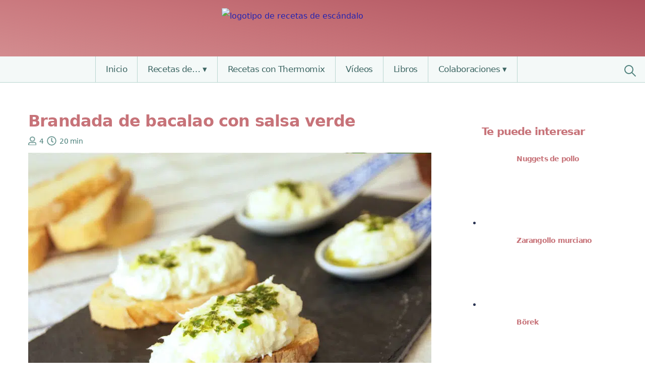

--- FILE ---
content_type: text/html; charset=UTF-8
request_url: https://www.recetasdeescandalo.com/brandada-de-bacalao-con-salsa-verde/
body_size: 25952
content:
<!DOCTYPE html><html lang=es><head><style>img.lazy{min-height:1px}</style><link href=https://www.recetasdeescandalo.com/wp-content/plugins/w3-total-cache/pub/js/lazyload.min.js as=script><link rel=preload as=image href=https://www.recetasdeescandalo.com/wp-content/themes/rde/img/rde.svg><link rel=preload as=image type=image/x-icon href=https://www.recetasdeescandalo.com/wp-content/themes/rde/img/r.ico><link rel=preload as=image href=https://cdn5.recetasdeescandalo.com/wp-content/uploads/2015/06/Brandada-de-bacalao-con-salsa-verde.jpg.webp><meta charset="UTF-8"><link rel=icon type=image/x-icon href=https://www.recetasdeescandalo.com/wp-content/themes/rde/img/r.ico><meta name="viewport" content="width=device-width, initial-scale=1.0"><meta name="p:domain_verify" content="9f460f96613e31f63217fca729c10773"><style>body,h1,ol,ul{margin:0}nav,  nav ul{list-style:none}.nav>div, nav ul{margin-right:auto;margin-left:auto}a, nav li a{text-decoration:none}h1, nav li a{line-height:1}.nav li ul>li,nav{position:relative}.nav li ul>li>ul, .nav li.has-children-desk:hover>ul{display:block;position:absolute;top:100%}*,:after,:before{box-sizing:border-box}body{background-color:#fff;color:#2b3453;font-family:system-ui,sans-serif;font-optical-sizing:auto;font-style:normal;font-size:16px;line-height:2}.container{font-size:1.1rem;margin:2.75rem auto;max-width:1200px;display:flex;justify-content:space-between}main{width:70%;padding:1rem}.sidebar{width:25%;padding:1rem}h1, h1 a, h2, h2 a, h3, h3 a, h4, h4 a, h5, h5 a, h6, h6 a{font-weight:700;color:#c77379;letter-spacing:-.05rem;line-height:1}h1{font-size:2rem;font-weight:700}li,p,span{letter-spacing:-.03rem}ol,ul{padding:0}a{color:#2123b2}a:hover{text-decoration:underline}.uneditable-input,input[type=email],input[type=password],input[type=search],input[type=text],input[type=url],select,textarea{border:2px solid #d2e5e0;width:100%;border-radius:10px;height:auto;padding: .5rem}.button,[type=submit]{background-color:#4d807b;border-radius: .25em;color:#fff;line-height:1;padding: .8rem 1.2rem;cursor:pointer;border:none;margin:1rem 0;display:inline-block;text-decoration:none}.logobar>a{padding:1rem}.sup,.sup>div{padding:1rem 2rem}main.full-width{width:100%}.button:hover,[type=submit]:hover{background-color:#c77379}button,input,label,select,textarea{font-size:100%;line-height:1.5}.center-button{text-align:center}.main-header{background:#d79597;background:linear-gradient(11deg, #d79597 0, #c77379 50%, #ae505c 100%)}.logobar{height:7rem}.logobar>a{display:flex;justify-content:center}.sup{border-bottom:1px solid #f2f2f2}.sup>div{max-width:1200px;margin:auto}.header-responsive-search, .nav li.has-children-desk:hover>ul li ul, nav li .sub-menu{display:none}.header-search-open{display:flex;margin:auto}.header-search-icon{width:18px;height:18px;border:2px solid #4d807b;border-radius:100%;transform:rotate(-45deg)}.header-search-icon:before{content:'';position:absolute;top:15px;left:5.5px;height:11px;width:2px;background-color:#4d807b}.header-search-nav{display:flex;width:5%}.nav, .navbar, nav, nav li, nav li a, nav ul{display:flex}.navbar{background-color:#f4f9f8;border-bottom:1px solid #b9d6d0}nav{width:95%;height:auto;z-index:1000}.nav{width:100%}nav li{border-right:1px solid #b9d6d0}.nav>div>ul>li:first-child{border-left:1px solid #b9d6d0}nav li:hover{background:#ebf3f1}.sub-menu li{border:none}nav li a{padding:17px 20px;color:#3c6562;font-size:17px}#menu-menu-superior>li.menu-item-has-children>a:after{content:"▾";margin-left:5px}.dd-toggle-desk{display:inline-block}#menu-menu-superior li ul li.menu-item-has-children>a:after{content:"▸";margin-left:5px}.nav li.has-children-desk:hover>ul li.has-children-desk:hover>ul{display:block}.nav li ul{background-color:#fff;box-shadow:0 0 5px 0 rgb(0 0 0 / 14%)}.nav li ul>li{height:45px;width:280px}.nav li ul>li>ul{margin-left:279px;width:310px;left:0;margin-top:-45px}.nav li ul>li>ul>li{width:310px}.mt-4{margin-top:4rem}.banner{text-align:center}@media (max-width:991px){.sidebar,img,main{width:100%}.container{flex-direction:column}img{height:auto}.main-header{display:flex;box-shadow:0 0 10px 0 rgb(0 0 0 / 50%);justify-content:space-between}.page-title{margin-top: .5rem;text-align:center}.logobar{height:5rem;width:40%;display:flex;padding: .5rem;justify-content:center}.logobar img{max-height:60px}.sup,.sup>div{padding:1rem}.page .content{padding:1rem;overflow-wrap:break-word}.header-responsive-menu-trigger,.header-responsive-search{align-content:center;display:flex;width:20%}.header-responsive-menu-trigger{padding:10px}.header-responsive-menu-trigger>div{height:22px;margin:auto;width:22px}.header-responsive-button-menu-trigger{position:relative;display:block;width:22px;height:22px}.header-responsive-button-menu-trigger span{position:absolute;top:50%;width:100%;height:10%;background-color:#fff;font-size:0px}.header-responsive-button-menu-trigger span:after, .header-responsive-button-menu-trigger span:before{position:absolute;width:100%;height:100%;background:#fff;content:''}.header-responsive-button-menu-trigger span:before{transform:translateY(-300%)}.header-responsive-button-menu-trigger span:after{transform:translateY(300%)}.header-search-nav, .nav, .nav li ul>li>ul{display:none}.header-responsive-search{display:flex}.header-search-icon{border:2px solid #fff}.header-search-icon:before{background-color:#fff}.navbar{height:unset;max-height:100%;position:absolute;top:95px;width:100%;background-color:#fff;box-shadow:0 4px 24px -11px rgb(0 0 0 / 50%);border-bottom:0;z-index:9990;overflow:auto}nav{display:block;width:100%}.nav li, .nav ul,.nav-expanded{display:block;width:auto !important;position:relative !important;height:unset !important}.nav>div>ul>li:first-child, nav li{border:none}ul.sub-menu,ul.sub-menu:hover{position:inherit;box-shadow:none !important;margin:0 !important}ul.sub-menu a{padding-left:30px}ul.sub-menu ul.sub-menu a{padding-left:40px}.current-menu-ancestor, .current-menu-item, .nav li:hover{background-color:#497F7936}#menu-menu-superior > li.menu-item-has-children > a:after, #menu-menu-superior li ul li.menu-item-has-children>a:after{display:none}.dd-toggle-active:after,.dd-toggle:after{position:absolute;right:0;padding:5px 20px;font-size:15px;color:#3c6562}.dd-toggle:after{content:"▼"}.dd-toggle-active:after{content:"▲"}.toggled-on{display:block !important}}@media (max-width:480px){.container{margin:2rem auto}main{padding:0}img{height:auto}.logobar{width:60%}.logobar>a{padding:0}.logobar img{max-height:unset}.navbar{top:78px}}</style><style>/*<![CDATA[*/.category-ratings{align-items:center;display:flex;margin:0.5rem 0}.category-ratings img{width:18px}.category-ratings span{background-color:#dcebe8;border:1px solid #3a6763;color:#3a6763;border-radius:10px;padding:0.7rem;font-size:0.9rem;font-weight:500;line-height:0;margin-left:1rem}.post-ratings{width:unset !important}.cp-icon{align-items:center;display:flex;flex-wrap:wrap;font-size:0.9rem;font-weight:500;grid-row-gap:0.4rem;margin:0.6rem 0;width:100%}.cp_comensales,.cp_tiempo,.cp_comentarios{width:19px;height:19px;display:inline-block;background-size:cover;opacity:0.8;vertical-align:middle;margin-right:0.4rem}.cp_comensales{width:15.5px;height:17.5px;background-image:url("data:image/svg+xml,%3Csvg aria-hidden='true' focusable='false' data-prefix='far' data-icon='user' class='svg-inline--fa fa-user fa-w-14' role='img' xmlns='http://www.w3.org/2000/svg' viewBox='0 0 448 512'%3E%3Cpath fill='%23497f79' d='M313.6 304c-28.7 0-42.5 16-89.6 16-47.1 0-60.8-16-89.6-16C60.2 304 0 364.2 0 438.4V464c0 26.5 21.5 48 48 48h352c26.5 0 48-21.5 48-48v-25.6c0-74.2-60.2-134.4-134.4-134.4zM400 464H48v-25.6c0-47.6 38.8-86.4 86.4-86.4 14.6 0 38.3 16 89.6 16 51.7 0 74.9-16 89.6-16 47.6 0 86.4 38.8 86.4 86.4V464zM224 288c79.5 0 144-64.5 144-144S303.5 0 224 0 80 64.5 80 144s64.5 144 144 144zm0-240c52.9 0 96 43.1 96 96s-43.1 96-96 96-96-43.1-96-96 43.1-96 96-96z'%3E%3C/path%3E%3C/svg%3E")}.cp_tiempo{background-image:url("data:image/svg+xml,%3Csvg aria-hidden='true' focusable='false' data-prefix='far' data-icon='clock' class='svg-inline--fa fa-clock fa-w-16' role='img' xmlns='http://www.w3.org/2000/svg' viewBox='0 0 512 512'%3E%3Cpath fill='%23497f79' d='M256 8C119 8 8 119 8 256s111 248 248 248 248-111 248-248S393 8 256 8zm0 448c-110.5 0-200-89.5-200-200S145.5 56 256 56s200 89.5 200 200-89.5 200-200 200zm61.8-104.4l-84.9-61.7c-3.1-2.3-4.9-5.9-4.9-9.7V116c0-6.6 5.4-12 12-12h32c6.6 0 12 5.4 12 12v141.7l66.8 48.6c5.4 3.9 6.5 11.4 2.6 16.8L334.6 349c-3.9 5.3-11.4 6.5-16.8 2.6z'%3E%3C/path%3E%3C/svg%3E")}.cp_comentarios{background-image:url("data:image/svg+xml,%3Csvg id='Layer_1' data-name='Layer 1' xmlns='http://www.w3.org/2000/svg' viewBox='0 0 121.58 122.88' fill='%23497f79'%3E%3Ctitle%3Emessage%3C/title%3E%3Cpath d='M25.8,111.27,44.08,94.69a3.46,3.46,0,0,1,2.41-1h66.18a2,2,0,0,0,2-1.95V8.9a2,2,0,0,0-2-1.95H8.9A1.95,1.95,0,0,0,7,8.9V91.76a1.95,1.95,0,0,0,2,1.95H22.33a3.48,3.48,0,0,1,3.47,3.48v14.08Zm1.17-45a3.48,3.48,0,0,0,0,7H68a3.48,3.48,0,0,0,0-7Zm0-39.86a3.48,3.48,0,0,0,0,7H94.69a3.48,3.48,0,1,0,0-6.95Zm0,19.93a3.48,3.48,0,0,0,0,6.95H87.66a3.48,3.48,0,0,0,0-6.95Zm20.9,54.32-23,21.07a3.48,3.48,0,0,1-6.06-2.32V100.66H8.9A8.91,8.91,0,0,1,0,91.76V8.9A8.91,8.91,0,0,1,8.9,0H112.67a8.93,8.93,0,0,1,8.91,8.9V91.76a8.93,8.93,0,0,1-8.91,8.9Z'/%3E%3C/svg%3E")}.cp_dato{color:#497f79;margin-right:0.4rem}.cp_videoreceta{border-radius:10px;background:#f8ebeb;padding:0.7rem;line-height:0;color:#ae505c;margin-right:1rem;border:1px solid #ae505c}.cp_thermomix{background:#fff2d5;color:#c2550c;padding:0.7rem;line-height:0;border-radius:10px;font-size:0.9rem;font-weight:500;border:1px solid #fdc974}@media (max-width: 480px){.cp-icon{justify-content:center}}/*]]>*/</style><style>.grid-category{display:flex;flex-wrap:wrap;justify-content:center;gap:2rem;width:100%}.grid-category>div{width:12%}.grid-category>div:hover{background:rgb(252,252,252);background:linear-gradient(34deg, rgba(252,252,252,1) 0%, rgba(235,243,241,1) 80%);border-radius:10px}.grid-category-img{margin:1rem 0}.grid-category-img picture{display:flex;justify-content:center}.grid-category-img img{width:60%;display:flex;border-radius:100%;min-width:80px}.grid-category-text{text-align:center;font-weight:700;line-height:1.2}.grid-category a{text-decoration:none;color:#4d807b}@media (max-width: 991px){.grid-category{columns:3;column-gap:0.2rem;row-gap:2rem}.grid-category>div{width:30%}}</style><style>.grid-sidebar ul{margin:0 !important}.grid-sidebar li{width:100% !important}.grid-sidebar a{display:flex}.grid-sidebar .grid-img{width:22% !important}.grid-sidebar .grid-content{align-content:center;padding:0.65rem !important;width:70%}.grid-sidebar .grid-content h4{font-size:0.9rem;line-height:1.1;margin:0}@media (max-width: 991px){.grid-sidebar li{width:48%}}@media (max-width: 480px){.grid-sidebar li{width:100%}}</style><style>.single .sup{display:none}.single .entry-featured, .single .entry-featured img{display:block;max-width:800px;height:auto}.single .container ul, .single .container ol{margin-left:1.2rem}.single h2{font-size:1.7rem;line-height:2rem;letter-spacing:-0.05rem}.single h3, .single h4{line-height:2rem}.updated-date{font-style:italic;color:#3c6562}.wp-caption,.gallery-item{margin:auto;max-width:100%;text-align:center}.wp-caption picture{max-width:600px;display:block}.wp-caption>.wp-caption-text,.gallery-item>.wp-caption-text{line-height:1.2;margin:0 0 2rem 0;padding:0 0.5rem;text-transform:uppercase;font-size:0.9rem;line-height:1.5rem;letter-spacing:0}.post_meta_footer{display:none}@media (max-width: 480px){.single h1{margin-bottom:1rem;text-align:center}.content,.header-post,.footer-post,.comments-section{padding:1rem}}.ratings{display:flex;margin:0.6rem 0}.ratings>h4,.ratings>div{display:flex}.meta-rating{display:flex;align-items:center;margin:auto}.rating-info{background-color:#4D807B;color:white;border-radius:10px;padding:0.2rem 0.7rem;font-size:0.9rem;line-height:1rem;margin-left:1rem}.rating-info2{color:#33536E;font-weight:bold;margin-left:4px}.post-ratings-image, .post-ratings img, .cat-ratings img{width:18px}@media (max-width: 480px){.ratings{width:100%}.ratings .post-ratings{margin:auto}.post-ratings-image, .post-ratings img{width:21px}}</style> <script type=application/ld+json id=schema-recipe-json>{ "@context": "https://schema.org", "@type": "Recipe",
        "name": "Brandada de bacalao con salsa verde",
        "image": { "@type": "ImageObject", "url": "https://cdn5.recetasdeescandalo.com/wp-content/uploads/2015/06/Brandada-de-bacalao-con-salsa-verde.jpg", "width": 800, "height": 533 },
        "author": { "@type": "Person", "name": "Natalia Sala" },
        "description":"Deliciosa y tradicional receta de bacalao, cuyos jugos se emulsionan con aceite para crear una crema, y la que la leche y la patata le dan el toque final",
        "prepTime": "PT20M",
        "cookTime": "PT20M",
        "totalTime": "PT20M",
        "recipeYield": "4",
        "keywords": "brandada de bacalao",
        "recipeCategory": "Aperitivos, tapas y pinchos",
        "recipeCuisine": "española",
        "nutrition": { "@type": "NutritionInformation", "calories": "" },
        "aggregateRating": { "@type": "AggregateRating", "ratingValue": "4.19", "bestRating": "5", "ratingCount": "32" },
        "recipeIngredient": ["bacalao desalado", "1 patata mediana", "1 diente de ajo", "100 ml de leche", "Aceite de oliva", "Perejil fresco", "Zumo de limón", "Aceite de oliva y sal"],
        "recipeInstructions": [{"@type":"HowToStep","text":"Si el bacalao está salado, deberás desalarlo. Para ello, revisa con tus dedos si tiene espinas y quítaselas, e igualmente con posibles pieles. Córtalo en taquitos muy pequeños y échalos en un bol. Llénalo de agua y deja que repose 10 minutos. Cámbiale el agua de nuevo a los 10 minutos, y al cabo de ese tiempo ponlo en una escurridera bajo el chorro de agua fría, remuévelo durante un par de minutos con tus manos para que termine de soltar la sal, y listo."},{"@type":"HowToStep","text":"Si el bacalao ya estaba desalado, simplemente quítale las posibles espinas y pieles, y córtalo en tacos muy pequeños."},{"@type":"HowToStep","text":"Cuece una patata, que puede ser en un cazo con agua durante unos 20 minutos con el agua hirviendo, o en el microondas. Para ello, pela la patata y córtala en tacos pequeños. Ponla en un recipiente apto para microondas con su tapadera encima (pero sin cerrar del todo) y caliéntala durante unos 4 minutos. Comprueba con un tenedor que se puede aplastar como si fuese para puré, y si no es así, déjala cociendo algún minuto más. Cuando esté lista, hazla puré con un tenedor."},{"@type":"HowToStep","text":"Pela el diente de ajo y córtalo en 3 partes, y ponlo en una olla mediana. Incorpora el bacalao, y echa aceite de oliva hasta que se cubra el fondo de la olla."},{"@type":"HowToStep","text":"Pon la olla en el fuego a temperatura media-baja, lo suficiente para que el bacalao se confite lentamente pero que no llegue a burbujear. Deja que el bacalao se haga durante 10 minutos, removiendo de vez en cuando."},{"@type":"HowToStep","text":"Aparta la oll del fuego, retira los trozos de ajo y añade la patata desmenuzada. Incorpora un poco de leche y, con una batidora tritura todo el contenido de la olla. Sigue añadiendo la leche hasta verterla entera, o incluso puedes añadir más leche hasta dar con la textura que más te guste."},{"@type":"HowToStep","text":"Prueba la brandada y rectifícala de sal si es necesario (aunque el bacalao ya suele aportar suficiente) y déjala reposando en la nevera hasta que la vayas a comer."},{"@type":"HowToStep","text":"Elabora la salsa verde cortando muy fino el perejil y mezclándolo en un pequeño bol con unas cucharadas de aceite de oliva, un poco de sal y zumo de limón al gusto. Pruébala para ajustar las cantidades a tu gusto."}]}</script> <meta name='robots' content='index, follow, max-image-preview:large, max-snippet:-1, max-video-preview:-1'><title>Brandada de bacalao con salsa verde - Recetas de Escándalo</title><meta name="description" content="Deliciosa y tradicional receta de bacalao, cuyos jugos se emulsionan con aceite para crear una crema, y la que la leche y la patata le dan el toque final"><link rel=canonical href=https://www.recetasdeescandalo.com/brandada-de-bacalao-con-salsa-verde/ ><meta property="og:locale" content="es_ES"><meta property="og:type" content="article"><meta property="og:title" content="Brandada de bacalao con salsa verde - Recetas de Escándalo"><meta property="og:description" content="Deliciosa y tradicional receta de bacalao, cuyos jugos se emulsionan con aceite para crear una crema, y la que la leche y la patata le dan el toque final"><meta property="og:url" content="https://www.recetasdeescandalo.com/brandada-de-bacalao-con-salsa-verde/"><meta property="og:site_name" content="Recetas de Escándalo"><meta property="article:publisher" content="https://www.facebook.com/recetasdeescandalo"><meta property="article:published_time" content="2015-06-29T15:41:58+00:00"><meta property="article:modified_time" content="2024-06-16T10:40:50+00:00"><meta property="og:image" content="https://cdn5.recetasdeescandalo.com/wp-content/uploads/2015/06/Brandada-de-bacalao-con-salsa-verde.jpg"><meta property="og:image:width" content="800"><meta property="og:image:height" content="533"><meta property="og:image:type" content="image/jpeg"><meta name="author" content="Natalia Sala"><meta name="twitter:card" content="summary_large_image"><meta name="twitter:creator" content="@recetaescandalo"><meta name="twitter:site" content="@recetaescandalo"> <script type=application/ld+json class=yoast-schema-graph>{"@context":"https://schema.org","@graph":[{"@type":"Article","@id":"https://www.recetasdeescandalo.com/brandada-de-bacalao-con-salsa-verde/#article","isPartOf":{"@id":"https://www.recetasdeescandalo.com/brandada-de-bacalao-con-salsa-verde/"},"author":{"name":"Natalia Sala","@id":"https://www.recetasdeescandalo.com/#/schema/person/b17dcdc726e72ce67e5d6693b02fb803"},"headline":"Brandada de bacalao con salsa verde","datePublished":"2015-06-29T15:41:58+00:00","dateModified":"2024-06-16T10:40:50+00:00","mainEntityOfPage":{"@id":"https://www.recetasdeescandalo.com/brandada-de-bacalao-con-salsa-verde/"},"wordCount":956,"commentCount":4,"publisher":{"@id":"https://www.recetasdeescandalo.com/#organization"},"image":{"@id":"https://www.recetasdeescandalo.com/brandada-de-bacalao-con-salsa-verde/#primaryimage"},"thumbnailUrl":"https://cdn5.recetasdeescandalo.com/wp-content/uploads/2015/06/Brandada-de-bacalao-con-salsa-verde.jpg","keywords":["Bacalao","Leche","Limón","Patatas","Perejil"],"articleSection":["Aperitivos y canapés para Navidad","Aperitivos, tapas y pinchos","Cocina","Navidad","Pescados y mariscos","Pescados y mariscos para Navidad","Semana Santa","Verano"],"inLanguage":"es","potentialAction":[{"@type":"CommentAction","name":"Comment","target":["https://www.recetasdeescandalo.com/brandada-de-bacalao-con-salsa-verde/#respond"]}]},{"@type":"WebPage","@id":"https://www.recetasdeescandalo.com/brandada-de-bacalao-con-salsa-verde/","url":"https://www.recetasdeescandalo.com/brandada-de-bacalao-con-salsa-verde/","name":"Brandada de bacalao con salsa verde - Recetas de Escándalo","isPartOf":{"@id":"https://www.recetasdeescandalo.com/#website"},"primaryImageOfPage":{"@id":"https://www.recetasdeescandalo.com/brandada-de-bacalao-con-salsa-verde/#primaryimage"},"image":{"@id":"https://www.recetasdeescandalo.com/brandada-de-bacalao-con-salsa-verde/#primaryimage"},"thumbnailUrl":"https://cdn5.recetasdeescandalo.com/wp-content/uploads/2015/06/Brandada-de-bacalao-con-salsa-verde.jpg","datePublished":"2015-06-29T15:41:58+00:00","dateModified":"2024-06-16T10:40:50+00:00","description":"Deliciosa y tradicional receta de bacalao, cuyos jugos se emulsionan con aceite para crear una crema, y la que la leche y la patata le dan el toque final","breadcrumb":{"@id":"https://www.recetasdeescandalo.com/brandada-de-bacalao-con-salsa-verde/#breadcrumb"},"inLanguage":"es","potentialAction":[{"@type":"ReadAction","target":["https://www.recetasdeescandalo.com/brandada-de-bacalao-con-salsa-verde/"]}]},{"@type":"ImageObject","inLanguage":"es","@id":"https://www.recetasdeescandalo.com/brandada-de-bacalao-con-salsa-verde/#primaryimage","url":"https://cdn5.recetasdeescandalo.com/wp-content/uploads/2015/06/Brandada-de-bacalao-con-salsa-verde.jpg","contentUrl":"https://cdn5.recetasdeescandalo.com/wp-content/uploads/2015/06/Brandada-de-bacalao-con-salsa-verde.jpg","width":800,"height":533,"caption":"Receta de brandada de bacalao con salsa verde"},{"@type":"BreadcrumbList","@id":"https://www.recetasdeescandalo.com/brandada-de-bacalao-con-salsa-verde/#breadcrumb","itemListElement":[{"@type":"ListItem","position":1,"name":"Portada","item":"https://www.recetasdeescandalo.com/"},{"@type":"ListItem","position":2,"name":"Recetas de cocina","item":"https://www.recetasdeescandalo.com/recetas-de-cocina/"},{"@type":"ListItem","position":3,"name":"Brandada de bacalao con salsa verde"}]},{"@type":"WebSite","@id":"https://www.recetasdeescandalo.com/#website","url":"https://www.recetasdeescandalo.com/","name":"Recetas de Escándalo","description":"Las recetas de cocina más fáciles, deliciosas y creativas, pero sobre todo, de… ¡escándalo!","publisher":{"@id":"https://www.recetasdeescandalo.com/#organization"},"potentialAction":[{"@type":"SearchAction","target":{"@type":"EntryPoint","urlTemplate":"https://www.recetasdeescandalo.com/?s={search_term_string}"},"query-input":{"@type":"PropertyValueSpecification","valueRequired":true,"valueName":"search_term_string"}}],"inLanguage":"es"},{"@type":"Organization","@id":"https://www.recetasdeescandalo.com/#organization","name":"Recetas de Escándalo","url":"https://www.recetasdeescandalo.com/","logo":{"@type":"ImageObject","inLanguage":"es","@id":"https://www.recetasdeescandalo.com/#/schema/logo/image/","url":"https://cdn7.recetasdeescandalo.com/wp-content/uploads/2022/11/rde.svg","contentUrl":"https://cdn7.recetasdeescandalo.com/wp-content/uploads/2022/11/rde.svg","caption":"Recetas de Escándalo"},"image":{"@id":"https://www.recetasdeescandalo.com/#/schema/logo/image/"},"sameAs":["https://www.facebook.com/recetasdeescandalo","https://x.com/recetaescandalo","https://instagram.com/recetasdeescandalo/","https://www.pinterest.com/recetaescandalo/"]},{"@type":"Person","@id":"https://www.recetasdeescandalo.com/#/schema/person/b17dcdc726e72ce67e5d6693b02fb803","name":"Natalia Sala","image":{"@type":"ImageObject","inLanguage":"es","@id":"https://www.recetasdeescandalo.com/#/schema/person/image/","url":"https://secure.gravatar.com/avatar/f2a086dd052e0736640741873d336a992c324094407243fed079bec73c1de8d6?s=96&d=mm&r=g","contentUrl":"https://secure.gravatar.com/avatar/f2a086dd052e0736640741873d336a992c324094407243fed079bec73c1de8d6?s=96&d=mm&r=g","caption":"Natalia Sala"},"description":"Mi nombre es Natalia y me encanta cocinar :) Llevo haciendo recetas y experimentando con la cocina desde mi adolescencia, y no puedo resistirme ante sabores nuevos e innovadoras formas de tratar los alimentos. Mi gran momento de relax llega cuando puedo pasar un rato en la cocina preparando un nuevo plato. Aunque no siempre ha sido así, cuando era pequeña no me gustaba comer de casi nada, y mi madre se estrujaba los sesos para prepararme platos apetitosos o darme jarabes para las ganas de comer que de nada sirvieron. Aún así estaba muy sana gracias a los bocadillos de espinacas, el queso y la leche y los platos de pasta, que sí que me gustaban un montón. Pero tranquilos, hay esperanza! Cuando tenía 15 años hice un viaje que me cambió por completo en ese sentido, y desde entonces tengo una curiosidad insaciable por descubrir nuevos ingredientes, platos y culturas gastronómicas... cosas de la vida. Me gusta darle mucha importancia a la parte visual, que no está reñida con el sabor (eso ya va incluido!), ya que suelo \"comer por los ojos\", y por eso valoro mucho incluir buenas fotografías para los platos, para que a todo el mundo le den ganas de hacer estas Recetas de Escándalo :D","sameAs":["https://www.recetasdeescandalo.com"],"url":"https://www.recetasdeescandalo.com/author/natalia-sala/"}]}</script> <link rel=dns-prefetch href=//ajax.googleapis.com><link rel=alternate type=application/rss+xml title="Recetas de Escándalo &raquo; Comentario Brandada de bacalao con salsa verde del feed" href=https://www.recetasdeescandalo.com/brandada-de-bacalao-con-salsa-verde/feed/ ><style id=wp-img-auto-sizes-contain-inline-css>img:is([sizes=auto i],[sizes^="auto," i]){contain-intrinsic-size:3000px 1500px}</style><link rel=https://api.w.org/ href=https://www.recetasdeescandalo.com/wp-json/ ><link rel=alternate title=JSON type=application/json href=https://www.recetasdeescandalo.com/wp-json/wp/v2/posts/2195><style>.cmplz-hidden{display:none !important}</style><link rel=icon href=https://cdn5.recetasdeescandalo.com/wp-content/uploads/2023/12/cropped-faviconRDE-32x32.png sizes=32x32><link rel=icon href=https://cdn6.recetasdeescandalo.com/wp-content/uploads/2023/12/cropped-faviconRDE-192x192.png sizes=192x192><link rel=apple-touch-icon href=https://cdn5.recetasdeescandalo.com/wp-content/uploads/2023/12/cropped-faviconRDE-180x180.png><meta name="msapplication-TileImage" content="https://cdn6.recetasdeescandalo.com/wp-content/uploads/2023/12/cropped-faviconRDE-270x270.png"></head><body data-cmplz=1 class="wp-singular post-template-default single single-post postid-2195 single-format-standard wp-custom-logo wp-theme-rde"><header class=main-header><div class=header-responsive-menu-trigger ><div><div class=header-responsive-button-menu-trigger><span></span></div></div></div><div class=logobar> <a href=https://www.recetasdeescandalo.com> <img class=logo-svg src=https://www.recetasdeescandalo.com/wp-content/themes/rde/img/rde.svg width=400 height=75 title="Recetas de Escándalo" alt="logotipo de recetas de escándalo"> </a></div><div class=navbar><nav><div class=nav><div class=menu-menu-superior-container><ul id=menu-menu-superior class=menu><li id=menu-item-3745 class="menu-item menu-item-type-post_type menu-item-object-page menu-item-home menu-item-3745"><a href=https://www.recetasdeescandalo.com/ >Inicio</a></li> <li id=menu-item-31873 class="menu-item menu-item-type-custom menu-item-object-custom menu-item-has-children menu-item-31873"><a>Recetas de&#8230;</a><ul class=sub-menu> <li id=menu-item-7622 class="menu-item menu-item-type-taxonomy menu-item-object-category current-post-ancestor current-menu-parent current-post-parent menu-item-has-children menu-item-7622"><a href=https://www.recetasdeescandalo.com/cocina/ >Cocina</a><ul class=sub-menu> <li id=menu-item-31920 class="menu-item menu-item-type-taxonomy menu-item-object-category current-post-ancestor current-menu-parent current-post-parent menu-item-31920"><a href=https://www.recetasdeescandalo.com/cocina/aperitivos-tapas-y-pinchos/ >Aperitivos, tapas y pinchos</a></li> <li id=menu-item-31921 class="menu-item menu-item-type-taxonomy menu-item-object-category menu-item-31921"><a href=https://www.recetasdeescandalo.com/cocina/arroces/ >Arroces</a></li> <li id=menu-item-31922 class="menu-item menu-item-type-taxonomy menu-item-object-category menu-item-31922"><a href=https://www.recetasdeescandalo.com/cocina/bocadillos-y-sandwiches/ >Bocadillos y sándwiches</a></li> <li id=menu-item-31923 class="menu-item menu-item-type-taxonomy menu-item-object-category menu-item-31923"><a href=https://www.recetasdeescandalo.com/cocina/carnes-y-aves/ >Carnes y aves</a></li> <li id=menu-item-31924 class="menu-item menu-item-type-taxonomy menu-item-object-category menu-item-31924"><a href=https://www.recetasdeescandalo.com/cocina/cremas-frias/ >Cremas frías</a></li> <li id=menu-item-31925 class="menu-item menu-item-type-taxonomy menu-item-object-category menu-item-31925"><a href=https://www.recetasdeescandalo.com/cocina/ensaladas/ >Ensaladas</a></li> <li id=menu-item-31926 class="menu-item menu-item-type-taxonomy menu-item-object-category menu-item-31926"><a href=https://www.recetasdeescandalo.com/cocina/huevos-y-tortillas/ >Huevos y tortillas</a></li> <li id=menu-item-31927 class="menu-item menu-item-type-taxonomy menu-item-object-category menu-item-31927"><a href=https://www.recetasdeescandalo.com/cocina/legumbres/ >Legumbres</a></li> <li id=menu-item-31928 class="menu-item menu-item-type-taxonomy menu-item-object-category menu-item-31928"><a href=https://www.recetasdeescandalo.com/cocina/masas/ >Masas</a></li> <li id=menu-item-32577 class="menu-item menu-item-type-taxonomy menu-item-object-category menu-item-32577"><a href=https://www.recetasdeescandalo.com/cocina/panes/ >Panes</a></li> <li id=menu-item-31929 class="menu-item menu-item-type-taxonomy menu-item-object-category menu-item-31929"><a href=https://www.recetasdeescandalo.com/cocina/pasta/ >Pasta</a></li> <li id=menu-item-31930 class="menu-item menu-item-type-taxonomy menu-item-object-category current-post-ancestor current-menu-parent current-post-parent menu-item-31930"><a href=https://www.recetasdeescandalo.com/cocina/pescados-y-mariscos/ >Pescados y mariscos</a></li> <li id=menu-item-32021 class="menu-item menu-item-type-taxonomy menu-item-object-category menu-item-32021"><a href=https://www.recetasdeescandalo.com/cocina/salsas-y-guarniciones/ >Salsas y guarniciones</a></li> <li id=menu-item-32022 class="menu-item menu-item-type-taxonomy menu-item-object-category menu-item-32022"><a href=https://www.recetasdeescandalo.com/cocina/sopas-y-cremas/ >Sopas y cremas</a></li> <li id=menu-item-32023 class="menu-item menu-item-type-taxonomy menu-item-object-category menu-item-32023"><a href=https://www.recetasdeescandalo.com/cocina/verduras/ >Verduras</a></li></ul> </li> <li id=menu-item-3789 class="menu-item menu-item-type-taxonomy menu-item-object-category menu-item-has-children menu-item-3789"><a href=https://www.recetasdeescandalo.com/postres-reposteria/ >Postres y repostería</a><ul class=sub-menu> <li id=menu-item-31942 class="menu-item menu-item-type-taxonomy menu-item-object-category menu-item-31942"><a href=https://www.recetasdeescandalo.com/postres-reposteria/bizcochos/ >Bizcochos</a></li> <li id=menu-item-31943 class="menu-item menu-item-type-taxonomy menu-item-object-category menu-item-31943"><a href=https://www.recetasdeescandalo.com/postres-reposteria/cremas-coberturas-rellenos/ >Cremas, coberturas y rellenos</a></li> <li id=menu-item-31944 class="menu-item menu-item-type-taxonomy menu-item-object-category menu-item-31944"><a href=https://www.recetasdeescandalo.com/postres-reposteria/dulces-tradicionales/ >Dulces Tradicionales</a></li> <li id=menu-item-31945 class="menu-item menu-item-type-taxonomy menu-item-object-category menu-item-31945"><a href=https://www.recetasdeescandalo.com/postres-reposteria/galletas/ >Galletas</a></li> <li id=menu-item-31946 class="menu-item menu-item-type-taxonomy menu-item-object-category menu-item-31946"><a href=https://www.recetasdeescandalo.com/postres-reposteria/magdalenas-cupcakes-muffins/ >Magdalenas, Cupcakes y Muffins</a></li> <li id=menu-item-31947 class="menu-item menu-item-type-taxonomy menu-item-object-category menu-item-31947"><a href=https://www.recetasdeescandalo.com/postres-reposteria/mermeladas/ >Mermeladas</a></li> <li id=menu-item-31935 class="menu-item menu-item-type-taxonomy menu-item-object-category menu-item-31935"><a href=https://www.recetasdeescandalo.com/postres-reposteria/tartas/ >Tartas</a></li> <li id=menu-item-31936 class="menu-item menu-item-type-taxonomy menu-item-object-category menu-item-31936"><a href=https://www.recetasdeescandalo.com/postres-reposteria/tortitas-crepes/ >Tortitas y crepes</a></li> <li id=menu-item-31933 class="menu-item menu-item-type-taxonomy menu-item-object-category menu-item-31933"><a href=https://www.recetasdeescandalo.com/postres-reposteria/postres-fruta/ >Postres con fruta</a></li> <li id=menu-item-31934 class="menu-item menu-item-type-taxonomy menu-item-object-category menu-item-31934"><a href=https://www.recetasdeescandalo.com/postres-reposteria/postres-de-cuchara/ >Postres de cuchara</a></li></ul> </li> <li id=menu-item-9434 class="menu-item menu-item-type-taxonomy menu-item-object-category menu-item-has-children menu-item-9434"><a href=https://www.recetasdeescandalo.com/bebidas/ >Bebidas</a><ul class=sub-menu> <li id=menu-item-31931 class="menu-item menu-item-type-taxonomy menu-item-object-category menu-item-31931"><a href=https://www.recetasdeescandalo.com/bebidas/batidos-smoothies/ >Batidos y Smoothies</a></li> <li id=menu-item-31932 class="menu-item menu-item-type-taxonomy menu-item-object-category menu-item-31932"><a href=https://www.recetasdeescandalo.com/bebidas/cocteles-y-bebidas-alcoholicas/ >Cócteles y Bebidas Alcohólicas</a></li> <li id=menu-item-31950 class="menu-item menu-item-type-taxonomy menu-item-object-category menu-item-31950"><a href=https://www.recetasdeescandalo.com/bebidas/leches-vegetales/ >Leches Vegetales</a></li> <li id=menu-item-31948 class="menu-item menu-item-type-taxonomy menu-item-object-category menu-item-31948"><a href=https://www.recetasdeescandalo.com/bebidas/tes-e-infusiones/ >Tés e infusiones</a></li> <li id=menu-item-31949 class="menu-item menu-item-type-taxonomy menu-item-object-category menu-item-31949"><a href=https://www.recetasdeescandalo.com/bebidas/zumos-y-refrescos-naturales/ >Zumos y Refrescos Naturales</a></li></ul> </li> <li id=menu-item-7633 class="menu-item menu-item-type-taxonomy menu-item-object-category menu-item-7633"><a href=https://www.recetasdeescandalo.com/gastronomia/ >Gastronomía</a></li></ul> </li> <li id=menu-item-17787 class="menu-item menu-item-type-taxonomy menu-item-object-category menu-item-17787"><a href=https://www.recetasdeescandalo.com/thermomix/ >Recetas con Thermomix</a></li> <li id=menu-item-12641 class="menu-item menu-item-type-custom menu-item-object-custom menu-item-12641"><a target=_blank href="https://www.youtube.com/channel/UCBP1TUyxtDOEjrtN2Fmm5SA?sub_confirmation=1">Vídeos</a></li> <li id=menu-item-11106 class="menu-item menu-item-type-custom menu-item-object-custom menu-item-11106"><a href=https://ebooks.recetasdeescandalo.com/ title="Libros de Recetas">Libros</a></li> <li id=menu-item-7144 class="menu-item menu-item-type-post_type menu-item-object-page menu-item-has-children menu-item-7144"><a href=https://www.recetasdeescandalo.com/colaboraciones/ >Colaboraciones</a><ul class=sub-menu> <li id=menu-item-3747 class="menu-item menu-item-type-post_type menu-item-object-page menu-item-3747"><a href=https://www.recetasdeescandalo.com/contacto/ >Contacto</a></li></ul> </li></ul></div></div></nav><div class="header-search-nav search-button"><div class=header-search-open> <span class=header-search-icon></span></div></div></div><div class="header-responsive-search search-button"><div class=header-search-open> <span class=header-search-icon></span></div></div></header><div class=container><main><article><header class=header-post><h1>Brandada de bacalao con salsa verde</h1><div class=cp-icon ><span class=cp_comensales title="Número de comensales"></span><span class=cp_dato>4</span><span class=cp_tiempo title="Tiempo de preparación"></span><span class=cp_dato content=PT20M>20 min</span></div></header> <picture class="entry-featured feat-post wp-post-image" rel=preload decoding=async fetchpriority=high> <source type=image/webp srcset="https://cdn5.recetasdeescandalo.com/wp-content/uploads/2015/06/Brandada-de-bacalao-con-salsa-verde.jpg.webp 800w, https://cdn7.recetasdeescandalo.com/wp-content/uploads/2015/06/Brandada-de-bacalao-con-salsa-verde-300x200.jpg.webp 300w, https://cdn7.recetasdeescandalo.com/wp-content/uploads/2015/06/Brandada-de-bacalao-con-salsa-verde-768x512.jpg.webp 768w, https://cdn6.recetasdeescandalo.com/wp-content/uploads/2015/06/Brandada-de-bacalao-con-salsa-verde-599x399.jpg.webp 599w" sizes="(max-width: 800px) 100vw, 800px"> <img width=800 height=533 src=https://cdn5.recetasdeescandalo.com/wp-content/uploads/2015/06/Brandada-de-bacalao-con-salsa-verde.jpg alt="Brandada de bacalao con salsa verde" rel=preload decoding=async fetchpriority=high srcset="https://cdn5.recetasdeescandalo.com/wp-content/uploads/2015/06/Brandada-de-bacalao-con-salsa-verde.jpg 800w, https://cdn6.recetasdeescandalo.com/wp-content/uploads/2015/06/Brandada-de-bacalao-con-salsa-verde-300x200.jpg 300w, https://cdn5.recetasdeescandalo.com/wp-content/uploads/2015/06/Brandada-de-bacalao-con-salsa-verde-768x512.jpg 768w, https://cdn7.recetasdeescandalo.com/wp-content/uploads/2015/06/Brandada-de-bacalao-con-salsa-verde-599x399.jpg 599w" sizes="(max-width: 800px) 100vw, 800px"> </picture><div id=receta class="receta content"><div id=cam-content data-cam=1><h2>Ingredientes para 4 personas</h2><ul> <li>200 g de bacalao. Elige el tipo de bacalao que más te convenga:<ul> <li>Si quieres ahorrar, elige bacalao salado, que puede estar desmigado o en palitos. Esto requiere un esfuerzo extra porque hay que desalarlo, aunque si está muy desmigado no tardarás mucho.</li> <li>Si quieres prepararlo rápidamente y sin apenas esfuerzo, elige bacalao desalado, que es menos económico que el salado, pero solamente retirando la piel y las posibles espinas, lo tienes listo para utilizarlo.</li></ul> </li> <li>1 patata mediana.</li> <li>1 diente de ajo.</li> <li>100 ml de leche (puede ser entera o desnatada, la que prefieras).</li> <li>Aceite de oliva.</li> <li>Para la salsa verde:<ul> <li>Perejil fresco.</li> <li>Zumo de limón.</li> <li>Aceite de oliva y sal.</li></ul> </li></ul><p>Esta receta es uno de esos<strong> aperitivos fáciles, sabrosos y frescos</strong> que siempre buscamos en época de calor, y <strong>con unas tostadas está de&#8230; ¡escándalo!</strong> Existen distintas variaciones para elaborar esta tradicional receta, y la nuestra es una de las más cremosas y ligeras que puedes preparar.</p><h2>Preparación, cómo hacer brandada de bacalao con salsa verde</h2><ol> <li><strong>Si el bacalao está salado, deberás desalarlo</strong>. Para ello, revisa con tus dedos si tiene espinas y quítaselas, e igualmente con posibles pieles. Córtalo en taquitos muy pequeños y échalos en un bol. Llénalo de agua y deja que repose 10 minutos. Cámbiale el agua de nuevo a los 10 minutos, y al cabo de ese tiempo ponlo en una escurridera bajo el chorro de agua fría, remuévelo durante un par de minutos con tus manos para que termine de soltar la sal, y listo.</li> <li><strong>Si el bacalao ya estaba desalado</strong>, simplemente quítale las posibles espinas y pieles, y córtalo en tacos muy pequeños.</li> <li>Cuece una <strong>patata</strong>, que puede ser en un <strong>cazo</strong> con agua durante unos 20 minutos con el agua hirviendo, o en el <strong>microondas</strong>. Para ello, pela la patata y córtala en tacos pequeños. Ponla en un recipiente apto para microondas con su tapadera encima (pero sin cerrar del todo) y caliéntala durante unos 4 minutos. Comprueba con un tenedor que se puede aplastar como si fuese para puré, y si no es así, déjala cociendo algún minuto más. Cuando esté lista, hazla puré con un tenedor.</li> <li>Pela el<strong> diente de ajo</strong> y córtalo en 3 partes, y ponlo en una olla mediana. Incorpora el <strong>bacalao</strong>, y echa <strong>aceite de oliva</strong> hasta que se cubra el fondo de la olla.</li> <li>Pon la olla en el fuego a <strong>temperatura media-baja</strong>, lo suficiente para que el bacalao se confite lentamente pero que no llegue a burbujear. Deja que el <strong>bacalao</strong> se haga durante 10 minutos, removiendo de vez en cuando.</li> <li>Aparta la oll del fuego, retira los trozos de <strong>ajo</strong> y añade la <strong>patata</strong> desmenuzada. Incorpora un poco de <strong>leche</strong> y, con una <strong>batidora</strong> tritura todo el contenido de la olla. Sigue añadiendo la leche hasta verterla entera, o incluso puedes añadir más leche hasta dar con la textura que más te guste.<p><div id=attachment_2204 style="width: 610px" class="wp-caption aligncenter"><picture decoding=async aria-describedby=caption-attachment-2204 class="size-full wp-image-2204"> <source type=image/webp data-srcset="https://cdn6.recetasdeescandalo.com/wp-content/uploads/2015/06/Como-preparar-brandada-de-bacalao-con-salsa-verde.jpg.webp 600w, https://cdn7.recetasdeescandalo.com/wp-content/uploads/2015/06/Como-preparar-brandada-de-bacalao-con-salsa-verde-300x200.jpg.webp 300w" data-sizes="(max-width: 600px) 100vw, 600px"> <img class=lazy decoding=async aria-describedby=caption-attachment-2204 src="data:image/svg+xml,%3Csvg%20xmlns='http://www.w3.org/2000/svg'%20viewBox='0%200%20600%20399'%3E%3C/svg%3E" data-src=https://cdn7.recetasdeescandalo.com/wp-content/uploads/2015/06/Como-preparar-brandada-de-bacalao-con-salsa-verde.jpg alt="Como preparar brandada de bacalao con salsa verde" width=600 height=399 data-srcset="https://cdn6.recetasdeescandalo.com/wp-content/uploads/2015/06/Como-preparar-brandada-de-bacalao-con-salsa-verde.jpg 600w, https://cdn6.recetasdeescandalo.com/wp-content/uploads/2015/06/Como-preparar-brandada-de-bacalao-con-salsa-verde-300x200.jpg 300w" data-sizes="(max-width: 600px) 100vw, 600px"> </picture><p id=caption-attachment-2204 class=wp-caption-text>Cómo elaborar brandada de bacalao con salsa verde</p></div></li> <li>Prueba la brandada y rectifícala de sal si es necesario (aunque el bacalao ya suele aportar suficiente) y <strong>déjala reposando en la nevera</strong> hasta que la vayas a comer.</li> <li><strong>Elabora la salsa verde</strong> cortando muy fino el <strong>perejil</strong> y mezclándolo en un pequeño bol con unas cucharadas de <strong>aceite de oliva</strong>, un poco de <strong>sal</strong> y <strong>zumo de limón</strong> al gusto. Pruébala para ajustar las cantidades a tu gusto.<p><div id=attachment_2203 style="width: 610px" class="wp-caption aligncenter"><picture decoding=async aria-describedby=caption-attachment-2203 class="size-full wp-image-2203"> <source type=image/webp data-srcset="https://cdn6.recetasdeescandalo.com/wp-content/uploads/2015/06/Receta-de-brandada-de-bacalao-con-salsa-verde.jpg.webp 600w, https://cdn7.recetasdeescandalo.com/wp-content/uploads/2015/06/Receta-de-brandada-de-bacalao-con-salsa-verde-300x200.jpg.webp 300w" data-sizes="(max-width: 600px) 100vw, 600px"> <img class=lazy decoding=async aria-describedby=caption-attachment-2203 src="data:image/svg+xml,%3Csvg%20xmlns='http://www.w3.org/2000/svg'%20viewBox='0%200%20600%20399'%3E%3C/svg%3E" data-src=https://cdn5.recetasdeescandalo.com/wp-content/uploads/2015/06/Receta-de-brandada-de-bacalao-con-salsa-verde.jpg alt="Receta de brandada de bacalao con salsa verde" width=600 height=399 data-srcset="https://cdn6.recetasdeescandalo.com/wp-content/uploads/2015/06/Receta-de-brandada-de-bacalao-con-salsa-verde.jpg 600w, https://cdn5.recetasdeescandalo.com/wp-content/uploads/2015/06/Receta-de-brandada-de-bacalao-con-salsa-verde-300x200.jpg 300w" data-sizes="(max-width: 600px) 100vw, 600px"> </picture><p id=caption-attachment-2203 class=wp-caption-text>Brandada de bacalao con salsa verde</p></div></li></ol><h3>Tiempo: 25 minutos (con el bacalao ya desalado)</h3><h3>Sirve y degusta</h3><p>Pon la <strong>salsa verde</strong> en una salsera, tuesta unas <strong>rodajas de pan finitas</strong>, y sírvelas al centro de la mesa. <strong>Saca la brandada de bacalao de la nevera</strong> y sírvela en un bol o cuenco hondo. Así cada comensal puede elaborar su propia tapa.</p><div id=attachment_2201 style="width: 610px" class="wp-caption aligncenter"><picture loading=lazy decoding=async aria-describedby=caption-attachment-2201 class="size-full wp-image-2201"> <source type=image/webp data-srcset="https://cdn7.recetasdeescandalo.com/wp-content/uploads/2015/06/Brandada-de-bacalao-con-salsa-verde-y-tostadas.jpg.webp 600w, https://cdn5.recetasdeescandalo.com/wp-content/uploads/2015/06/Brandada-de-bacalao-con-salsa-verde-y-tostadas-300x200.jpg.webp 300w" data-sizes="auto, (max-width: 600px) 100vw, 600px"> <img class=lazy decoding=async aria-describedby=caption-attachment-2201 src="data:image/svg+xml,%3Csvg%20xmlns='http://www.w3.org/2000/svg'%20viewBox='0%200%20600%20399'%3E%3C/svg%3E" data-src=https://cdn6.recetasdeescandalo.com/wp-content/uploads/2015/06/Brandada-de-bacalao-con-salsa-verde-y-tostadas.jpg alt="Brandada de bacalao con salsa verde y tostadas" width=600 height=399 data-srcset="https://cdn7.recetasdeescandalo.com/wp-content/uploads/2015/06/Brandada-de-bacalao-con-salsa-verde-y-tostadas.jpg 600w, https://cdn7.recetasdeescandalo.com/wp-content/uploads/2015/06/Brandada-de-bacalao-con-salsa-verde-y-tostadas-300x200.jpg 300w" data-sizes="auto, (max-width: 600px) 100vw, 600px"> </picture><p id=caption-attachment-2201 class=wp-caption-text>Brandada de bacalao con salsa verde y tostadas</p></div><p>También puedes prepararlo bien bonito en la cocina y servirlo de forma más especial, por ejemplo colocando la brandada directamente en tostadas y regada por un poco de salsa verde, o en <strong>elegantes y originales cucharillas</strong>. No nos digas que no <strong>está de&#8230; ¡escándalo!</strong></p><div id=attachment_2202 style="width: 610px" class="wp-caption aligncenter"><picture loading=lazy decoding=async aria-describedby=caption-attachment-2202 class="size-full wp-image-2202"> <source type=image/webp data-srcset="https://cdn5.recetasdeescandalo.com/wp-content/uploads/2015/06/Brandada-de-bacalao-con-salsa-verdemuy-facil.jpg.webp 600w, https://cdn7.recetasdeescandalo.com/wp-content/uploads/2015/06/Brandada-de-bacalao-con-salsa-verdemuy-facil-300x200.jpg.webp 300w" data-sizes="auto, (max-width: 600px) 100vw, 600px"> <img class=lazy decoding=async aria-describedby=caption-attachment-2202 src="data:image/svg+xml,%3Csvg%20xmlns='http://www.w3.org/2000/svg'%20viewBox='0%200%20600%20399'%3E%3C/svg%3E" data-src=https://cdn5.recetasdeescandalo.com/wp-content/uploads/2015/06/Brandada-de-bacalao-con-salsa-verdemuy-facil.jpg alt="Brandada de bacalao con salsa verde,muy facil" width=600 height=399 data-srcset="https://cdn7.recetasdeescandalo.com/wp-content/uploads/2015/06/Brandada-de-bacalao-con-salsa-verdemuy-facil.jpg 600w, https://cdn7.recetasdeescandalo.com/wp-content/uploads/2015/06/Brandada-de-bacalao-con-salsa-verdemuy-facil-300x200.jpg 300w" data-sizes="auto, (max-width: 600px) 100vw, 600px"> </picture><p id=caption-attachment-2202 class=wp-caption-text>Brandada de bacalao con salsa verde en cucharillas</p></div><h3>Variaciones</h3><p>Como decíamos al principio de la receta, existen muchas <strong>variaciones según la zona geográfica</strong> en la que se prepare la brandada, que incluso puede tomar el nombre de «<strong>atascaburras</strong>«. La principal modificación es<strong> añadir o no patata</strong>, aunque a mi me gusta bastante la textura que le da. También puedes <strong>cambiar la leche por nata</strong>, dándole un plus de cremosidad (pero también de grasas).</p><p>Para servir la brandada, no sólo con tostadas está riquísima, también puedes utilizarla para <strong>rellenar pimientos del piquillo</strong>, o para formar parte de <strong>elaborados canapés en vasit</strong>o con distintas mezclas y texturas.</p><h3>Consejos</h3><p>Si quieres <strong>ahorrar</strong>, utiliza<strong> bacalao desalado</strong>, e incluso desmigado o congelado, pero recuerda que <strong>deberás invertir un tiempo extra en desalarlo</strong>, y localizar las espinas es un poco más complicado. <strong>Con lomos de bacalao desalado, lo que ahorras es mucho tiempo</strong>, y puedes tener lista esta receta en tiempo récord.</p><p><strong>Mantén la brandada en la nevera</strong><strong>, se conserva</strong><strong> perfectamente durante 2-3 días</strong>. Si te gusta <strong>fresquita</strong>, sácala justo en el momento de servirla, pero si la prefieres más <strong>templada</strong>, puedes adelantarte y sacarla unos 3o minutos antes de consumirla.</p></div></div><footer class=footer-post><section class="info-box background-mint"><h3>Información</h3><ul><li><span>Comensales:</span> 4</li><li><span>Tiempo total:</span> 20 min</li><li><span>Cocina:</span> española</li><li><span>Categoría:</span> Aperitivos, tapas y pinchos</li></ul></section><div class=updated-date>Última actualización: <span><time datetime=2015-06-29>29/06/2015</time></span></div><h4 class="title-cat-tags">Categorías</h4><div class=post-categories><a href=https://www.recetasdeescandalo.com/recetas-navidad/aperitivos-y-canapes-para-navidad/ rel="category tag">Aperitivos y canapés para Navidad</a> <a href=https://www.recetasdeescandalo.com/cocina/aperitivos-tapas-y-pinchos/ rel="category tag">Aperitivos, tapas y pinchos</a> <a href=https://www.recetasdeescandalo.com/cocina/ rel="category tag">Cocina</a> <a href=https://www.recetasdeescandalo.com/recetas-navidad/ rel="category tag">Navidad</a> <a href=https://www.recetasdeescandalo.com/cocina/pescados-y-mariscos/ rel="category tag">Pescados y mariscos</a> <a href=https://www.recetasdeescandalo.com/recetas-navidad/pescados-y-mariscos-para-navidad/ rel="category tag">Pescados y mariscos para Navidad</a> <a href=https://www.recetasdeescandalo.com/semana-santa/ rel="category tag">Semana Santa</a> <a href=https://www.recetasdeescandalo.com/recetas-de-verano/ rel="category tag">Verano</a></div><h4 class="title-cat-tags">Ingredientes</h4><div class=post-tags><a href=https://www.recetasdeescandalo.com/bacalao/ rel=tag>Bacalao</a><a href=https://www.recetasdeescandalo.com/leche/ rel=tag>Leche</a><a href=https://www.recetasdeescandalo.com/limon/ rel=tag>Limón</a><a href=https://www.recetasdeescandalo.com/patata/ rel=tag>Patatas</a><a href=https://www.recetasdeescandalo.com/perejil/ rel=tag>Perejil</a></div><div> <button class="button printbutton">Imprimir receta</button></div><section><h3>Recetas Relacionadas</h3><div class="grid grid-related"><ul><li><a href=https://www.recetasdeescandalo.com/chipirones-fritos-con-un-rebozado-super-ligero-y-crujiente/ title="Chipirones fritos con un rebozado súper ligero y crujiente"><div class=grid-img><picture class="imageborder alignleft wp-post-image" title="Chipirones fritos con un rebozado súper ligero y crujiente" decoding=async loading=lazy> <source type=image/webp data-srcset="https://cdn7.recetasdeescandalo.com/wp-content/uploads/2023/01/Chipirones-fritos-con-un-rebozado-super-ligero-y-crujiente-300x200.jpg.webp 300w, https://cdn7.recetasdeescandalo.com/wp-content/uploads/2023/01/Chipirones-fritos-con-un-rebozado-super-ligero-y-crujiente-768x512.jpg.webp 768w, https://cdn7.recetasdeescandalo.com/wp-content/uploads/2023/01/Chipirones-fritos-con-un-rebozado-super-ligero-y-crujiente-599x399.jpg.webp 599w, https://cdn7.recetasdeescandalo.com/wp-content/uploads/2023/01/Chipirones-fritos-con-un-rebozado-super-ligero-y-crujiente.jpg.webp 800w" data-sizes="auto, (max-width: 300px) 100vw, 300px"> <img class=lazy width=300 height=200 src="data:image/svg+xml,%3Csvg%20xmlns='http://www.w3.org/2000/svg'%20viewBox='0%200%20300%20200'%3E%3C/svg%3E" data-src=https://cdn5.recetasdeescandalo.com/wp-content/uploads/2023/01/Chipirones-fritos-con-un-rebozado-super-ligero-y-crujiente-300x200.jpg alt="Chipirones fritos con un rebozado súper ligero y crujiente" decoding=async data-srcset="https://cdn6.recetasdeescandalo.com/wp-content/uploads/2023/01/Chipirones-fritos-con-un-rebozado-super-ligero-y-crujiente-300x200.jpg 300w, https://cdn5.recetasdeescandalo.com/wp-content/uploads/2023/01/Chipirones-fritos-con-un-rebozado-super-ligero-y-crujiente-768x512.jpg 768w, https://cdn7.recetasdeescandalo.com/wp-content/uploads/2023/01/Chipirones-fritos-con-un-rebozado-super-ligero-y-crujiente-599x399.jpg 599w, https://cdn7.recetasdeescandalo.com/wp-content/uploads/2023/01/Chipirones-fritos-con-un-rebozado-super-ligero-y-crujiente.jpg 800w" data-sizes="auto, (max-width: 300px) 100vw, 300px"> </picture></div><div class=grid-content><h3>Chipirones fritos con un rebozado súper ligero y crujiente</h3></div></a></li><li><a href=https://www.recetasdeescandalo.com/prepara-los-calamares-a-la-andaluza-mas-ricos/ title="Prepara los calamares a la andaluza más ricos"><div class=grid-img><picture class="imageborder alignleft wp-post-image" title="Prepara los calamares a la andaluza más ricos" decoding=async loading=lazy> <source type=image/webp data-srcset="https://cdn6.recetasdeescandalo.com/wp-content/uploads/2022/11/Calamares-a-la-andaluza-los-mas-ricos-300x200.jpg.webp 300w, https://cdn5.recetasdeescandalo.com/wp-content/uploads/2022/11/Calamares-a-la-andaluza-los-mas-ricos-768x512.jpg.webp 768w, https://cdn5.recetasdeescandalo.com/wp-content/uploads/2022/11/Calamares-a-la-andaluza-los-mas-ricos-599x399.jpg.webp 599w, https://cdn5.recetasdeescandalo.com/wp-content/uploads/2022/11/Calamares-a-la-andaluza-los-mas-ricos.jpg.webp 800w" data-sizes="auto, (max-width: 300px) 100vw, 300px"> <img class=lazy width=300 height=200 src="data:image/svg+xml,%3Csvg%20xmlns='http://www.w3.org/2000/svg'%20viewBox='0%200%20300%20200'%3E%3C/svg%3E" data-src=https://cdn5.recetasdeescandalo.com/wp-content/uploads/2022/11/Calamares-a-la-andaluza-los-mas-ricos-300x200.jpg alt="Prepara los calamares a la andaluza más ricos" decoding=async data-srcset="https://cdn6.recetasdeescandalo.com/wp-content/uploads/2022/11/Calamares-a-la-andaluza-los-mas-ricos-300x200.jpg 300w, https://cdn5.recetasdeescandalo.com/wp-content/uploads/2022/11/Calamares-a-la-andaluza-los-mas-ricos-768x512.jpg 768w, https://cdn6.recetasdeescandalo.com/wp-content/uploads/2022/11/Calamares-a-la-andaluza-los-mas-ricos-599x399.jpg 599w, https://cdn6.recetasdeescandalo.com/wp-content/uploads/2022/11/Calamares-a-la-andaluza-los-mas-ricos.jpg 800w" data-sizes="auto, (max-width: 300px) 100vw, 300px"> </picture></div><div class=grid-content><h3>Prepara los calamares a la andaluza más ricos</h3></div></a></li><li><a href=https://www.recetasdeescandalo.com/receta-de-calamares-en-salsa-americana-tiernos-y-riquisimos/ title="Receta de calamares en salsa americana, tiernos y riquísimos"><div class=grid-img><picture class="imageborder alignleft wp-post-image" title="Receta de calamares en salsa americana, tiernos y riquísimos" decoding=async loading=lazy> <source type=image/webp data-srcset="https://cdn5.recetasdeescandalo.com/wp-content/uploads/2019/05/Calamares-en-salsa-americana-tiernos-y-riquisimos-300x200.jpg.webp 300w, https://cdn6.recetasdeescandalo.com/wp-content/uploads/2019/05/Calamares-en-salsa-americana-tiernos-y-riquisimos-768x512.jpg.webp 768w, https://cdn7.recetasdeescandalo.com/wp-content/uploads/2019/05/Calamares-en-salsa-americana-tiernos-y-riquisimos-599x399.jpg.webp 599w, https://cdn7.recetasdeescandalo.com/wp-content/uploads/2019/05/Calamares-en-salsa-americana-tiernos-y-riquisimos.jpg.webp 800w" data-sizes="auto, (max-width: 300px) 100vw, 300px"> <img class=lazy width=300 height=200 src="data:image/svg+xml,%3Csvg%20xmlns='http://www.w3.org/2000/svg'%20viewBox='0%200%20300%20200'%3E%3C/svg%3E" data-src=https://cdn7.recetasdeescandalo.com/wp-content/uploads/2019/05/Calamares-en-salsa-americana-tiernos-y-riquisimos-300x200.jpg alt="Receta de calamares en salsa americana, tiernos y riquísimos" decoding=async data-srcset="https://cdn6.recetasdeescandalo.com/wp-content/uploads/2019/05/Calamares-en-salsa-americana-tiernos-y-riquisimos-300x200.jpg 300w, https://cdn6.recetasdeescandalo.com/wp-content/uploads/2019/05/Calamares-en-salsa-americana-tiernos-y-riquisimos-768x512.jpg 768w, https://cdn7.recetasdeescandalo.com/wp-content/uploads/2019/05/Calamares-en-salsa-americana-tiernos-y-riquisimos-599x399.jpg 599w, https://cdn7.recetasdeescandalo.com/wp-content/uploads/2019/05/Calamares-en-salsa-americana-tiernos-y-riquisimos.jpg 800w" data-sizes="auto, (max-width: 300px) 100vw, 300px"> </picture></div><div class=grid-content><h3>Receta de calamares en salsa americana, tiernos y riquísimos</h3></div></a></li><li><a href=https://www.recetasdeescandalo.com/magro-con-tomate-receta-de-tapa-o-aperitivo-tradicional/ title="Magro con tomate. Receta de tapa o aperitivo tradicional"><div class=grid-img><picture class="imageborder alignleft wp-post-image" title="Magro con tomate. Receta de tapa o aperitivo tradicional" decoding=async loading=lazy> <source type=image/webp data-srcset="https://cdn5.recetasdeescandalo.com/wp-content/uploads/2019/07/Magro-con-tomate.-Receta-de-tapa-o-aperitivo-tradicional-300x200.jpg.webp 300w, https://cdn5.recetasdeescandalo.com/wp-content/uploads/2019/07/Magro-con-tomate.-Receta-de-tapa-o-aperitivo-tradicional-768x512.jpg.webp 768w, https://cdn5.recetasdeescandalo.com/wp-content/uploads/2019/07/Magro-con-tomate.-Receta-de-tapa-o-aperitivo-tradicional-599x399.jpg.webp 599w, https://cdn6.recetasdeescandalo.com/wp-content/uploads/2019/07/Magro-con-tomate.-Receta-de-tapa-o-aperitivo-tradicional.jpg.webp 800w" data-sizes="auto, (max-width: 300px) 100vw, 300px"> <img class=lazy width=300 height=200 src="data:image/svg+xml,%3Csvg%20xmlns='http://www.w3.org/2000/svg'%20viewBox='0%200%20300%20200'%3E%3C/svg%3E" data-src=https://cdn6.recetasdeescandalo.com/wp-content/uploads/2019/07/Magro-con-tomate.-Receta-de-tapa-o-aperitivo-tradicional-300x200.jpg alt="Magro con tomate. Receta de tapa o aperitivo tradicional" decoding=async data-srcset="https://cdn6.recetasdeescandalo.com/wp-content/uploads/2019/07/Magro-con-tomate.-Receta-de-tapa-o-aperitivo-tradicional-300x200.jpg 300w, https://cdn6.recetasdeescandalo.com/wp-content/uploads/2019/07/Magro-con-tomate.-Receta-de-tapa-o-aperitivo-tradicional-768x512.jpg 768w, https://cdn6.recetasdeescandalo.com/wp-content/uploads/2019/07/Magro-con-tomate.-Receta-de-tapa-o-aperitivo-tradicional-599x399.jpg 599w, https://cdn6.recetasdeescandalo.com/wp-content/uploads/2019/07/Magro-con-tomate.-Receta-de-tapa-o-aperitivo-tradicional.jpg 800w" data-sizes="auto, (max-width: 300px) 100vw, 300px"> </picture></div><div class=grid-content><h3>Magro con tomate. Receta de tapa o aperitivo tradicional</h3></div></a></li></ul></div></section><section class=author-box><h3 class="author-title-text">La cocinera de Recetas de Escándalo</h3><div class=author-img-box> <img class=lazy src="data:image/svg+xml,%3Csvg%20xmlns='http://www.w3.org/2000/svg'%20viewBox='0%200%201%201'%3E%3C/svg%3E" data-src=https://www.recetasdeescandalo.com/wp-content/themes/rde/img/natalia-sala-recetas-de-escandalo-200x200.jpg alt="Natalia, la cocinera de Recetas de Escándalo"></div><div class=author-text-box><p>¡Hola! <strong>Soy Natalia Sala, la cocinera y autora de Recetas de Escándalo</strong>. Desde mi adolescencia empecé a interesarme por la cocina preparando mis propias recetas y aficionándome a probar cosas nuevas. Uniendo esto a que soy Ingeniera Informática y que me encanta la fotografía y la escritura nació Recetas de Escándalo.</p><p><strong>Todas las más de 1000 recetas de la web han pasado por mis manos</strong>. Mi objetivo es que puedas cocinarlas de la forma más fácil y rica posible y que te queden igual que en la foto :)</p><p><a href=https://www.recetasdeescandalo.com/natalia-sala/ >Saber más de Natalia</a></p></div></section></footer></article><section class=comments-section> <input type=hidden name=llc_ajax_url id=llc_ajax_url value=https://www.recetasdeescandalo.com/wp-admin/admin-ajax.php> <input type=hidden name=llc_post_id id=llc_post_id value=2195><div id=llc_comments><div style="text-align: center;"><div id=llc-comments-loader style="display: none;"> <img class=lazy src="data:image/svg+xml,%3Csvg%20xmlns='http://www.w3.org/2000/svg'%20viewBox='0%200%201%201'%3E%3C/svg%3E" data-src=[data-uri]></div></div></div></section></main><aside class=sidebar><div class=widget-sidebar-posts><div class="grid grid-sidebar"><h3>Te puede interesar</h3><ul><li><a href=https://www.recetasdeescandalo.com/receta-de-nuggets-de-pollo-caseros-y-jugosos/ title="Nuggets de pollo"><div class=grid-img><picture loading=lazy decoding=async class="imageborder alignleft wp-post-image" title="Nuggets de pollo"> <source type=image/webp data-srcset=https://cdn5.recetasdeescandalo.com/wp-content/uploads/2022/02/Nuggets-de-pollo-caseros-y-jugosos-150x150.jpg.webp> <img class=lazy decoding=async width=150 height=150 src="data:image/svg+xml,%3Csvg%20xmlns='http://www.w3.org/2000/svg'%20viewBox='0%200%20150%20150'%3E%3C/svg%3E" data-src=https://cdn5.recetasdeescandalo.com/wp-content/uploads/2022/02/Nuggets-de-pollo-caseros-y-jugosos-150x150.jpg alt="Nuggets de pollo"> </picture></div><div class=grid-content><h4>Nuggets de pollo</h4></div></a></li><li><a href=https://www.recetasdeescandalo.com/zarangollo-murciano-una-receta-tradicional-de-la-huerta-muy-sencilla-y-rica/ title="Zarangollo murciano"><div class=grid-img><picture loading=lazy decoding=async class="imageborder alignleft wp-post-image" title="Zarangollo murciano"> <source type=image/webp data-srcset=https://cdn5.recetasdeescandalo.com/wp-content/uploads/2020/09/Zarangollo-murciano-una-receta-tradicional-de-la-huerta-muy-sencilla-y-rica-150x150.jpg.webp> <img class=lazy decoding=async width=150 height=150 src="data:image/svg+xml,%3Csvg%20xmlns='http://www.w3.org/2000/svg'%20viewBox='0%200%20150%20150'%3E%3C/svg%3E" data-src=https://cdn6.recetasdeescandalo.com/wp-content/uploads/2020/09/Zarangollo-murciano-una-receta-tradicional-de-la-huerta-muy-sencilla-y-rica-150x150.jpg alt="Zarangollo murciano"> </picture></div><div class=grid-content><h4>Zarangollo murciano</h4></div></a></li><li><a href=https://www.recetasdeescandalo.com/borek-turco-espinacas-queso-feta/ title=Börek><div class=grid-img><picture loading=lazy decoding=async class="imageborder alignleft wp-post-image" title=Börek> <source type=image/webp data-srcset=https://cdn7.recetasdeescandalo.com/wp-content/uploads/2023/06/Borek-turco-con-espinacas-y-queso-feta-150x150.jpg.webp> <img class=lazy decoding=async width=150 height=150 src="data:image/svg+xml,%3Csvg%20xmlns='http://www.w3.org/2000/svg'%20viewBox='0%200%20150%20150'%3E%3C/svg%3E" data-src=https://cdn6.recetasdeescandalo.com/wp-content/uploads/2023/06/Borek-turco-con-espinacas-y-queso-feta-150x150.jpg alt=Börek> </picture></div><div class=grid-content><h4>Börek</h4></div></a></li><li><a href=https://www.recetasdeescandalo.com/salsa-tzatziki-receta-griega/ title="Salsa tzatziki"><div class=grid-img><picture loading=lazy decoding=async class="imageborder alignleft wp-post-image" title="Salsa tzatziki"> <source type=image/webp data-srcset=https://cdn5.recetasdeescandalo.com/wp-content/uploads/2014/11/Salsa-tzatziki-griega-150x150.jpg.webp> <img class=lazy decoding=async width=150 height=150 src="data:image/svg+xml,%3Csvg%20xmlns='http://www.w3.org/2000/svg'%20viewBox='0%200%20150%20150'%3E%3C/svg%3E" data-src=https://cdn7.recetasdeescandalo.com/wp-content/uploads/2014/11/Salsa-tzatziki-griega-150x150.jpg alt="Salsa tzatziki"> </picture></div><div class=grid-content><h4>Salsa tzatziki</h4></div></a></li><li><a href=https://www.recetasdeescandalo.com/habas-con-jamon-y-huevo-poche-receta-facil/ title="Habas con jamón"><div class=grid-img><picture loading=lazy decoding=async class="imageborder alignleft wp-post-image" title="Habas con jamón"> <source type=image/webp data-srcset=https://cdn7.recetasdeescandalo.com/wp-content/uploads/2018/05/Habas-con-jamon-y-huevo-poche.-Receta-facil-150x150.jpg.webp> <img class=lazy decoding=async width=150 height=150 src="data:image/svg+xml,%3Csvg%20xmlns='http://www.w3.org/2000/svg'%20viewBox='0%200%20150%20150'%3E%3C/svg%3E" data-src=https://cdn5.recetasdeescandalo.com/wp-content/uploads/2018/05/Habas-con-jamon-y-huevo-poche.-Receta-facil-150x150.jpg alt="Habas con jamón"> </picture></div><div class=grid-content><h4>Habas con jamón</h4></div></a></li><li><a href=https://www.recetasdeescandalo.com/huevas-de-pescado-alinadas-con-salsa-verde/ title="Huevas de pescado aliñadas"><div class=grid-img><picture loading=lazy decoding=async class="imageborder alignleft wp-post-image" title="Huevas de pescado aliñadas"> <source type=image/webp data-srcset=https://cdn5.recetasdeescandalo.com/wp-content/uploads/2015/02/Huevas-de-pescado-aliñadas-con-salsa-verde-150x150.jpg.webp> <img class=lazy decoding=async width=150 height=150 src="data:image/svg+xml,%3Csvg%20xmlns='http://www.w3.org/2000/svg'%20viewBox='0%200%20150%20150'%3E%3C/svg%3E" data-src=https://cdn6.recetasdeescandalo.com/wp-content/uploads/2015/02/Huevas-de-pescado-aliñadas-con-salsa-verde-150x150.jpg alt="Huevas de pescado aliñadas"> </picture></div><div class=grid-content><h4>Huevas de pescado aliñadas</h4></div></a></li><li><a href=https://www.recetasdeescandalo.com/bunuelos-de-bacalao-esponjosos-y-crujientes-por-fuera-receta-tradicional/ title="Buñuelos de bacalao"><div class=grid-img><picture loading=lazy decoding=async class="imageborder alignleft wp-post-image" title="Buñuelos de bacalao"> <source type=image/webp data-srcset=https://cdn5.recetasdeescandalo.com/wp-content/uploads/2018/03/Bunuelos-de-bacalao-esponjosos-y-crujientes-por-fuera.-Receta-tradicional-150x150.jpg.webp> <img class=lazy decoding=async width=150 height=150 src="data:image/svg+xml,%3Csvg%20xmlns='http://www.w3.org/2000/svg'%20viewBox='0%200%20150%20150'%3E%3C/svg%3E" data-src=https://cdn7.recetasdeescandalo.com/wp-content/uploads/2018/03/Bunuelos-de-bacalao-esponjosos-y-crujientes-por-fuera.-Receta-tradicional-150x150.jpg alt="Buñuelos de bacalao"> </picture></div><div class=grid-content><h4>Buñuelos de bacalao</h4></div></a></li><li><a href=https://www.recetasdeescandalo.com/berenjenas-al-horno-con-miel-de-cana/ title="Berenjenas al horno"><div class=grid-img><picture loading=lazy decoding=async class="imageborder alignleft wp-post-image" title="Berenjenas al horno"> <source type=image/webp data-srcset=https://cdn7.recetasdeescandalo.com/wp-content/uploads/2015/09/Berenjenas-al-horno-con-miel-de-cana-150x150.jpg.webp> <img class=lazy decoding=async width=150 height=150 src="data:image/svg+xml,%3Csvg%20xmlns='http://www.w3.org/2000/svg'%20viewBox='0%200%20150%20150'%3E%3C/svg%3E" data-src=https://cdn6.recetasdeescandalo.com/wp-content/uploads/2015/09/Berenjenas-al-horno-con-miel-de-cana-150x150.jpg alt="Berenjenas al horno"> </picture></div><div class=grid-content><h4>Berenjenas al horno</h4></div></a></li></ul></div></div></aside></div><footer class=main-footer><div class=container-footer><div><div class="brand-footer footer-col"><div class=logo-footer> <img class=lazy src="data:image/svg+xml,%3Csvg%20xmlns='http://www.w3.org/2000/svg'%20viewBox='0%200%20300%2062'%3E%3C/svg%3E" data-src=https://www.recetasdeescandalo.com/wp-content/themes/rde/img/rde.svg width=300 height=62 title="Recetas de Escándalo" alt="logotipo de recetas de escándalo"></div><div class=social-footer><ul> <li class=fb> <a href=https://www.facebook.com/recetasdeescandalo/ rel=nofollow title=Facebook target=_blank> <svg xmlns=http://www.w3.org/2000/svg viewBox="0 0 24 24" width=48px height=48px><path d="M12,2C6.477,2,2,6.477,2,12c0,5.013,3.693,9.153,8.505,9.876V14.65H8.031v-2.629h2.474v-1.749 c0-2.896,1.411-4.167,3.818-4.167c1.153,0,1.762,0.085,2.051,0.124v2.294h-1.642c-1.022,0-1.379,0.969-1.379,2.061v1.437h2.995 l-0.406,2.629h-2.588v7.247C18.235,21.236,22,17.062,22,12C22,6.477,17.523,2,12,2z"/></svg> </a> </li> <li class=tw> <a href=https://twitter.com/recetaescandalo rel=nofollow title=Twitter target=_blank> <svg xmlns=http://www.w3.org/2000/svg  viewBox="0 0 24 24" width=48px height=48px>  <path d="M22,3.999c-0.78,0.463-2.345,1.094-3.265,1.276c-0.027,0.007-0.049,0.016-0.075,0.023c-0.813-0.802-1.927-1.299-3.16-1.299 c-2.485,0-4.5,2.015-4.5,4.5c0,0.131-0.011,0.372,0,0.5c-3.353,0-5.905-1.756-7.735-4c-0.199,0.5-0.286,1.29-0.286,2.032 c0,1.401,1.095,2.777,2.8,3.63c-0.314,0.081-0.66,0.139-1.02,0.139c-0.581,0-1.196-0.153-1.759-0.617c0,0.017,0,0.033,0,0.051 c0,1.958,2.078,3.291,3.926,3.662c-0.375,0.221-1.131,0.243-1.5,0.243c-0.26,0-1.18-0.119-1.426-0.165 c0.514,1.605,2.368,2.507,4.135,2.539c-1.382,1.084-2.341,1.486-5.171,1.486H2C3.788,19.145,6.065,20,8.347,20 C15.777,20,20,14.337,20,8.999c0-0.086-0.002-0.266-0.005-0.447C19.995,8.534,20,8.517,20,8.499c0-0.027-0.008-0.053-0.008-0.08 c-0.003-0.136-0.006-0.263-0.009-0.329c0.79-0.57,1.475-1.281,2.017-2.091c-0.725,0.322-1.503,0.538-2.32,0.636 C20.514,6.135,21.699,4.943,22,3.999z"/></svg> </a> </li> <li class=yo> <a href=https://www.youtube.com/channel/UCBP1TUyxtDOEjrtN2Fmm5SA/videos rel=nofollow title=YouTube target=_blank> <svg xmlns=http://www.w3.org/2000/svg  viewBox="0 0 24 24" width=48px height=48px>  <path d="M 5.6796875 2 L 7.1582031 7.34375 L 7.1582031 9.90625 L 8.4394531 9.90625 L 8.4394531 7.34375 L 9.9375 2 L 8.6464844 2 L 8.109375 4.4316406 C 7.958375 5.1416406 7.8623594 5.6462656 7.8183594 5.9472656 L 7.7792969 5.9472656 C 7.7162969 5.5262656 7.6202813 5.017875 7.4882812 4.421875 L 6.9707031 2 L 5.6796875 2 z M 11.431641 4.0175781 C 10.997641 4.0175781 10.647859 4.1023906 10.380859 4.2753906 C 10.113859 4.4473906 9.9170156 4.7226094 9.7910156 5.0996094 C 9.6660156 5.4766094 9.6035156 5.9756563 9.6035156 6.5976562 L 9.6035156 7.4375 C 9.6035156 8.0525 9.6575781 8.5450156 9.7675781 8.9160156 C 9.8775781 9.2870156 10.063219 9.5603281 10.324219 9.7363281 C 10.585219 9.9123281 10.944344 10 11.402344 10 C 11.848344 10 12.202891 9.9132344 12.462891 9.7402344 C 12.722891 9.5672344 12.911344 9.295875 13.027344 8.921875 C 13.143344 8.547875 13.201172 8.0535 13.201172 7.4375 L 13.201172 6.5976562 C 13.201172 5.9766562 13.142437 5.4794687 13.023438 5.1054688 C 12.904438 4.7324687 12.715031 4.45725 12.457031 4.28125 C 12.199031 4.10525 11.858641 4.0175781 11.431641 4.0175781 z M 13.878906 4.1308594 L 13.878906 8.4453125 C 13.878906 8.9793125 13.968391 9.3720469 14.150391 9.6230469 C 14.332391 9.8740469 14.615047 10 14.998047 10 C 15.550047 10 15.966187 9.7332188 16.242188 9.1992188 L 16.269531 9.1992188 L 16.382812 9.90625 L 17.400391 9.90625 L 17.400391 4.1308594 L 16.101562 4.1308594 L 16.101562 8.71875 C 16.051563 8.82575 15.975094 8.9134219 15.871094 8.9824219 C 15.767094 9.0524219 15.659875 9.0859375 15.546875 9.0859375 C 15.414875 9.0859375 15.320672 9.031875 15.263672 8.921875 C 15.206672 8.811875 15.177734 8.6271406 15.177734 8.3691406 L 15.177734 4.1308594 L 13.878906 4.1308594 z M 11.402344 4.9121094 C 11.584344 4.9121094 11.713156 5.0072187 11.785156 5.1992188 C 11.857156 5.3902187 11.892578 5.694375 11.892578 6.109375 L 11.892578 7.9082031 C 11.892578 8.3352031 11.857156 8.6440312 11.785156 8.8320312 C 11.713156 9.0200312 11.585297 9.1142344 11.404297 9.1152344 C 11.222297 9.1152344 11.096344 9.0200313 11.027344 8.8320312 C 10.957344 8.6440313 10.923828 8.3352031 10.923828 7.9082031 L 10.923828 6.109375 C 10.923828 5.695375 10.95925 5.3912188 11.03125 5.1992188 C 11.10325 5.0082187 11.226344 4.9121094 11.402344 4.9121094 z M 5 11 C 3.9 11 3 11.9 3 13 L 3 20 C 3 21.1 3.9 22 5 22 L 19 22 C 20.1 22 21 21.1 21 20 L 21 13 C 21 11.9 20.1 11 19 11 L 5 11 z M 12.048828 13 L 13.105469 13 L 13.105469 15.568359 L 13.113281 15.568359 C 13.208281 15.382359 13.344531 15.233141 13.519531 15.119141 C 13.694531 15.005141 13.883938 14.949219 14.085938 14.949219 C 14.345937 14.949219 14.549266 15.01825 14.697266 15.15625 C 14.845266 15.29425 14.953531 15.517219 15.019531 15.824219 C 15.085531 16.132219 15.117187 16.559469 15.117188 17.105469 L 15.117188 17.876953 L 15.119141 17.876953 C 15.119141 18.603953 15.030469 19.136516 14.855469 19.478516 C 14.680469 19.820516 14.408109 19.992188 14.037109 19.992188 C 13.830109 19.992188 13.642656 19.944609 13.472656 19.849609 C 13.302656 19.754609 13.174844 19.623984 13.089844 19.458984 L 13.066406 19.458984 L 12.955078 19.919922 L 12.048828 19.919922 L 12.048828 13 z M 5.4863281 13.246094 L 8.7382812 13.246094 L 8.7382812 14.130859 L 7.6484375 14.130859 L 7.6484375 19.919922 L 6.5761719 19.919922 L 6.5761719 14.130859 L 5.4863281 14.130859 L 5.4863281 13.246094 z M 17.097656 14.951172 C 17.473656 14.951172 17.762844 15.020203 17.964844 15.158203 C 18.165844 15.296203 18.307625 15.511734 18.390625 15.802734 C 18.472625 16.094734 18.513672 16.497719 18.513672 17.011719 L 18.513672 17.847656 L 16.677734 17.847656 L 16.677734 18.095703 C 16.677734 18.408703 16.686078 18.642828 16.705078 18.798828 C 16.724078 18.954828 16.762312 19.069625 16.820312 19.140625 C 16.878312 19.212625 16.967844 19.248047 17.089844 19.248047 C 17.253844 19.248047 17.366734 19.183641 17.427734 19.056641 C 17.488734 18.929641 17.522344 18.718875 17.527344 18.421875 L 18.474609 18.476562 C 18.479609 18.518563 18.482422 18.578344 18.482422 18.652344 C 18.482422 19.103344 18.358328 19.440109 18.111328 19.662109 C 17.864328 19.885109 17.517406 19.996094 17.066406 19.996094 C 16.525406 19.996094 16.145734 19.825328 15.927734 19.486328 C 15.709734 19.147328 15.601562 18.623109 15.601562 17.912109 L 15.601562 17.060547 C 15.601562 16.328547 15.714453 15.794031 15.939453 15.457031 C 16.164453 15.120031 16.551656 14.951172 17.097656 14.951172 z M 8.4101562 15.044922 L 9.5097656 15.044922 L 9.5097656 18.625 C 9.5097656 18.842 9.5340312 18.997844 9.5820312 19.089844 C 9.6300313 19.182844 9.7083125 19.228516 9.8203125 19.228516 C 9.9153125 19.228516 10.008703 19.199625 10.095703 19.140625 C 10.183703 19.082625 10.246062 19.007969 10.289062 18.917969 L 10.289062 15.044922 L 11.388672 15.044922 L 11.388672 19.919922 L 11.386719 19.919922 L 10.527344 19.919922 L 10.433594 19.322266 L 10.408203 19.322266 C 10.174203 19.774266 9.8244219 20 9.3574219 20 C 9.0334219 20 8.7965781 19.893641 8.6425781 19.681641 C 8.4885781 19.469641 8.4101563 19.1375 8.4101562 18.6875 L 8.4101562 15.044922 z M 17.074219 15.693359 C 16.957219 15.693359 16.870453 15.728875 16.814453 15.796875 C 16.758453 15.865875 16.721125 15.978766 16.703125 16.134766 C 16.684125 16.290766 16.675781 16.527703 16.675781 16.845703 L 16.675781 17.195312 L 17.478516 17.195312 L 17.478516 16.845703 C 17.478516 16.532703 17.468266 16.296766 17.447266 16.134766 C 17.427266 15.972766 17.388031 15.858969 17.332031 15.792969 C 17.276031 15.726969 17.191219 15.693359 17.074219 15.693359 z M 13.591797 15.728516 C 13.485797 15.728516 13.388828 15.770469 13.298828 15.855469 C 13.208828 15.940469 13.144422 16.049641 13.107422 16.181641 L 13.107422 18.949219 C 13.155422 19.034219 13.217922 19.097625 13.294922 19.140625 C 13.371922 19.182625 13.453922 19.205078 13.544922 19.205078 C 13.661922 19.205078 13.753266 19.163125 13.822266 19.078125 C 13.891266 18.993125 13.941703 18.850437 13.970703 18.648438 C 13.999703 18.447437 14.013672 18.1675 14.013672 17.8125 L 14.013672 17.185547 C 14.013672 16.803547 14.002516 16.509734 13.978516 16.302734 C 13.954516 16.095734 13.911562 15.946375 13.851562 15.859375 C 13.790563 15.772375 13.703797 15.728516 13.591797 15.728516 z"/></svg> </a> </li> <li class=in> <a href=https://www.instagram.com/recetasdeescandalo/ title=Instagram rel=nofollow target=_blank> <svg xmlns=http://www.w3.org/2000/svg  viewBox="0 0 24 24" width=48px height=48px>  <path d="M 8 3 C 5.239 3 3 5.239 3 8 L 3 16 C 3 18.761 5.239 21 8 21 L 16 21 C 18.761 21 21 18.761 21 16 L 21 8 C 21 5.239 18.761 3 16 3 L 8 3 z M 18 5 C 18.552 5 19 5.448 19 6 C 19 6.552 18.552 7 18 7 C 17.448 7 17 6.552 17 6 C 17 5.448 17.448 5 18 5 z M 12 7 C 14.761 7 17 9.239 17 12 C 17 14.761 14.761 17 12 17 C 9.239 17 7 14.761 7 12 C 7 9.239 9.239 7 12 7 z M 12 9 A 3 3 0 0 0 9 12 A 3 3 0 0 0 12 15 A 3 3 0 0 0 15 12 A 3 3 0 0 0 12 9 z"/></svg> </a> </li> <li class=pi> <a href=https://es.pinterest.com/recetaescandalo/ rel=nofollow title=Pinterest target=_blank> <svg xmlns=http://www.w3.org/2000/svg  viewBox="0 0 24 24" width=48px height=48px>  <path d="M12,2C6.477,2,2,6.477,2,12c0,4.237,2.636,7.855,6.356,9.312c-0.087-0.791-0.167-2.005,0.035-2.868 c0.182-0.78,1.172-4.971,1.172-4.971s-0.299-0.599-0.299-1.484c0-1.391,0.806-2.428,1.809-2.428c0.853,0,1.265,0.641,1.265,1.408 c0,0.858-0.546,2.141-0.828,3.329c-0.236,0.996,0.499,1.807,1.481,1.807c1.777,0,3.143-1.874,3.143-4.579 c0-2.394-1.72-4.068-4.177-4.068c-2.845,0-4.515,2.134-4.515,4.34c0,0.859,0.331,1.781,0.744,2.282 c0.082,0.099,0.093,0.186,0.069,0.287c-0.076,0.316-0.244,0.995-0.277,1.134c-0.043,0.183-0.145,0.222-0.334,0.133 c-1.249-0.582-2.03-2.408-2.03-3.874c0-3.154,2.292-6.052,6.608-6.052c3.469,0,6.165,2.472,6.165,5.776 c0,3.447-2.173,6.22-5.189,6.22c-1.013,0-1.966-0.527-2.292-1.148c0,0-0.502,1.909-0.623,2.378 c-0.226,0.868-0.835,1.958-1.243,2.622C9.975,21.843,10.969,22,12,22c5.522,0,10-4.478,10-10S17.523,2,12,2z"/></svg> </a> </li> <li class=tg> <a href=https://t.me/recetasdeescandalo rel=nofollow title=Telegram target=_blank> <svg xmlns=http://www.w3.org/2000/svg  viewBox="0 0 24 24" width=48px height=48px><path d="M 20.302734 2.984375 C 20.013769 2.996945 19.748583 3.080055 19.515625 3.171875 C 19.300407 3.256634 18.52754 3.5814726 17.296875 4.0976562 C 16.06621 4.61384 14.435476 5.2982348 12.697266 6.0292969 C 9.2208449 7.4914211 5.314238 9.1361259 3.3125 9.9785156 C 3.243759 10.007156 2.9645852 10.092621 2.65625 10.328125 C 2.3471996 10.564176 2.0039062 11.076462 2.0039062 11.636719 C 2.0039062 12.088671 2.2295201 12.548966 2.5019531 12.8125 C 2.7743861 13.076034 3.0504903 13.199244 3.28125 13.291016 L 3.28125 13.289062 C 4.0612776 13.599827 6.3906939 14.531938 6.9453125 14.753906 C 7.1420423 15.343433 7.9865895 17.867278 8.1875 18.501953 L 8.1855469 18.501953 C 8.3275588 18.951162 8.4659791 19.243913 8.6582031 19.488281 C 8.7543151 19.610465 8.8690398 19.721184 9.0097656 19.808594 C 9.0637596 19.842134 9.1235454 19.868148 9.1835938 19.892578 C 9.191962 19.896131 9.2005867 19.897012 9.2089844 19.900391 L 9.1855469 19.894531 C 9.2029579 19.901531 9.2185841 19.911859 9.2363281 19.917969 C 9.2652427 19.927926 9.2852873 19.927599 9.3242188 19.935547 C 9.4612233 19.977694 9.5979794 20.005859 9.7246094 20.005859 C 10.26822 20.005859 10.601562 19.710937 10.601562 19.710938 L 10.623047 19.695312 L 12.970703 17.708984 L 15.845703 20.369141 C 15.898217 20.443289 16.309604 21 17.261719 21 C 17.829844 21 18.279025 20.718791 18.566406 20.423828 C 18.853787 20.128866 19.032804 19.82706 19.113281 19.417969 L 19.115234 19.416016 C 19.179414 19.085834 21.931641 5.265625 21.931641 5.265625 L 21.925781 5.2890625 C 22.011441 4.9067171 22.036735 4.5369631 21.935547 4.1601562 C 21.834358 3.7833495 21.561271 3.4156252 21.232422 3.2226562 C 20.903572 3.0296874 20.591699 2.9718046 20.302734 2.984375 z M 19.908203 5.1738281 C 19.799442 5.7198576 17.33401 18.105877 17.181641 18.882812 L 13.029297 15.041016 L 10.222656 17.414062 L 11 14.375 C 11 14.375 16.362547 8.9468594 16.685547 8.6308594 C 16.945547 8.3778594 17 8.2891719 17 8.2011719 C 17 8.0841719 16.939781 8 16.800781 8 C 16.675781 8 16.506016 8.1197812 16.416016 8.1757812 C 15.272368 8.8887854 10.401283 11.664685 8.0058594 13.027344 C 7.8617016 12.96954 5.6973962 12.100458 4.53125 11.634766 C 6.6055146 10.76177 10.161156 9.2658083 13.472656 7.8730469 C 15.210571 7.142109 16.840822 6.4570977 18.070312 5.9414062 C 19.108158 5.5060977 19.649538 5.2807035 19.908203 5.1738281 z M 17.152344 19.025391 C 17.152344 19.025391 17.154297 19.025391 17.154297 19.025391 C 17.154252 19.025621 17.152444 19.03095 17.152344 19.03125 C 17.153615 19.024789 17.15139 19.03045 17.152344 19.025391 z"/></svg> </a> </li> <li class=wa> <a href=https://whatsapp.com/channel/0029VaGEHCa3gvWgi4ePVR3H rel=nofollow title=WhatAapp target=_blank> <svg xmlns=http://www.w3.org/2000/svg  viewBox="0 0 24 24" width=48px height=48px>  <path d="M19.077,4.928C17.191,3.041,14.683,2.001,12.011,2c-5.506,0-9.987,4.479-9.989,9.985 c-0.001,1.76,0.459,3.478,1.333,4.992L2,22l5.233-1.237c1.459,0.796,3.101,1.215,4.773,1.216h0.004 c5.505,0,9.986-4.48,9.989-9.985C22.001,9.325,20.963,6.816,19.077,4.928z M16.898,15.554c-0.208,0.583-1.227,1.145-1.685,1.186 c-0.458,0.042-0.887,0.207-2.995-0.624c-2.537-1-4.139-3.601-4.263-3.767c-0.125-0.167-1.019-1.353-1.019-2.581 S7.581,7.936,7.81,7.687c0.229-0.25,0.499-0.312,0.666-0.312c0.166,0,0.333,0,0.478,0.006c0.178,0.007,0.375,0.016,0.562,0.431 c0.222,0.494,0.707,1.728,0.769,1.853s0.104,0.271,0.021,0.437s-0.125,0.27-0.249,0.416c-0.125,0.146-0.262,0.325-0.374,0.437 c-0.125,0.124-0.255,0.26-0.11,0.509c0.146,0.25,0.646,1.067,1.388,1.728c0.954,0.85,1.757,1.113,2.007,1.239 c0.25,0.125,0.395,0.104,0.541-0.063c0.146-0.166,0.624-0.728,0.79-0.978s0.333-0.208,0.562-0.125s1.456,0.687,1.705,0.812 c0.25,0.125,0.416,0.187,0.478,0.291C17.106,14.471,17.106,14.971,16.898,15.554z"/></svg> </a> </li> <li class=tt> <a href=https://www.tiktok.com/@recetasdeescandalo rel=nofollow title=TikTok target=_blank> <svg xmlns=http://www.w3.org/2000/svg  viewBox="0 0 24 24" width=48px height=48px><path d="M 6 3 C 4.3550302 3 3 4.3550302 3 6 L 3 18 C 3 19.64497 4.3550302 21 6 21 L 18 21 C 19.64497 21 21 19.64497 21 18 L 21 6 C 21 4.3550302 19.64497 3 18 3 L 6 3 z M 12 7 L 14 7 C 14 8.005 15.471 9 16 9 L 16 11 C 15.395 11 14.668 10.734156 14 10.285156 L 14 14 C 14 15.654 12.654 17 11 17 C 9.346 17 8 15.654 8 14 C 8 12.346 9.346 11 11 11 L 11 13 C 10.448 13 10 13.449 10 14 C 10 14.551 10.448 15 11 15 C 11.552 15 12 14.551 12 14 L 12 7 z"/></svg> </a> </li></ul></div></div><div class="menu-main-footer footer-col"><div class=menu-menu-footer-container><ul id=menu-menu-footer class=menu><li id=menu-item-33276 class="menu-item menu-item-type-post_type menu-item-object-page menu-item-33276"><a href=https://www.recetasdeescandalo.com/recetas-de-navidad/ >Recetas de Navidad</a></li> <li id=menu-item-31819 class="menu-item menu-item-type-taxonomy menu-item-object-category current-post-ancestor current-menu-parent current-post-parent menu-item-31819"><a href=https://www.recetasdeescandalo.com/cocina/ >Cocina</a></li> <li id=menu-item-31820 class="menu-item menu-item-type-taxonomy menu-item-object-category menu-item-31820"><a href=https://www.recetasdeescandalo.com/postres-reposteria/ >Postres y repostería</a></li> <li id=menu-item-31821 class="menu-item menu-item-type-taxonomy menu-item-object-category menu-item-31821"><a href=https://www.recetasdeescandalo.com/bebidas/ >Bebidas</a></li> <li id=menu-item-31822 class="menu-item menu-item-type-taxonomy menu-item-object-category menu-item-31822"><a href=https://www.recetasdeescandalo.com/thermomix/ >Thermomix</a></li> <li id=menu-item-32839 class="menu-item menu-item-type-custom menu-item-object-custom menu-item-32839"><a href="https://www.youtube.com/channel/UCBP1TUyxtDOEjrtN2Fmm5SA?sub_confirmation=1">Vídeos</a></li> <li id=menu-item-32840 class="menu-item menu-item-type-custom menu-item-object-custom menu-item-32840"><a href=https://ebooks.recetasdeescandalo.com/ >Ebooks</a></li></ul></div></div><div class="menu-legal-footer footer-col"><div class=menu-menu-inferior-container><ul id=menu-menu-inferior class=menu><li id=menu-item-3749 class="menu-item menu-item-type-post_type menu-item-object-page menu-item-home menu-item-3749"><a href=https://www.recetasdeescandalo.com/ >Inicio</a></li> <li id=menu-item-3751 class="menu-item menu-item-type-post_type menu-item-object-page menu-item-3751"><a href=https://www.recetasdeescandalo.com/quienes-somos/ >¿Quiénes somos?</a></li> <li id=menu-item-7255 class="menu-item menu-item-type-post_type menu-item-object-page menu-item-7255"><a href=https://www.recetasdeescandalo.com/colaboraciones/ >Colaboraciones</a></li> <li id=menu-item-3750 class="menu-item menu-item-type-post_type menu-item-object-page menu-item-3750"><a href=https://www.recetasdeescandalo.com/suscripcion/ >Suscripciones</a></li> <li id=menu-item-3753 class="menu-item menu-item-type-post_type menu-item-object-page menu-item-3753"><a href=https://www.recetasdeescandalo.com/aviso-legal/ >Aviso Legal</a></li> <li id=menu-item-3754 class="menu-item menu-item-type-post_type menu-item-object-page menu-item-3754"><a href=https://www.recetasdeescandalo.com/politica-de-cookies/ >Política de Cookies</a></li> <li id=menu-item-12257 class="menu-item menu-item-type-post_type menu-item-object-page menu-item-privacy-policy menu-item-12257"><a rel=privacy-policy href=https://www.recetasdeescandalo.com/politica-de-privacidad/ >Política de Privacidad</a></li> <li id=menu-item-3755 class="menu-item menu-item-type-post_type menu-item-object-page menu-item-3755"><a href=https://www.recetasdeescandalo.com/contacto/ >Contacto</a></li></ul></div></div></div></div><div class="credits-footer footer-col"> Copyright © 2026 <a href=https://www.recetasdeescandalo.com/ title="Recetas de cocina">Recetas de Escándalo</a> | Desarrollado por <a href=https://manuelgb.com/ title="Manuel GB - Desarrollo Web" target=_blank rel=nofollow>Manuel GB</a></div></footer><div class="search-box search-box-1"><form role=search method=get autocomplete=off class=search-form action=https://www.recetasdeescandalo.com/ > <label> <input type=search class=search-field placeholder=Buscar… value name=s title=Buscar:> </label></form><div class=search-box-close></div></div> <script src=https://ajax.googleapis.com/ajax/libs/jquery/3.5.1/jquery.min.js id=jquery-js></script> <script src="https://www.recetasdeescandalo.com/wp-content/plugins/complianz-gdpr-premium/pro/tcf-stub/build/index.js?ver=1762985307" id=cmplz-tcf-stub-js></script> <script id=cmplz-tcf-js-extra>var cmplz_tcf = {"cmp_url":"https://www.recetasdeescandalo.com/wp-content/uploads/complianz/","retention_string":"Retenci\u00f3n en d\u00edas","undeclared_string":"No declarado","isServiceSpecific":"1","excludedVendors":{"15":15,"66":66,"119":119,"139":139,"141":141,"174":174,"192":192,"262":262,"375":375,"377":377,"387":387,"427":427,"435":435,"512":512,"527":527,"569":569,"581":581,"587":587,"626":626,"644":644,"667":667,"713":713,"733":733,"736":736,"748":748,"776":776,"806":806,"822":822,"830":830,"836":836,"856":856,"879":879,"882":882,"888":888,"909":909,"970":970,"986":986,"1015":1015,"1018":1018,"1022":1022,"1039":1039,"1078":1078,"1079":1079,"1094":1094,"1149":1149,"1156":1156,"1167":1167,"1173":1173,"1199":1199,"1211":1211,"1216":1216,"1252":1252,"1263":1263,"1298":1298,"1305":1305,"1342":1342,"1343":1343,"1355":1355,"1365":1365,"1366":1366,"1368":1368,"1371":1371,"1373":1373,"1391":1391,"1405":1405,"1418":1418,"1423":1423,"1425":1425,"1440":1440,"1442":1442,"1482":1482,"1492":1492,"1496":1496,"1503":1503,"1508":1508,"1509":1509,"1510":1510,"1519":1519},"purposes":[1,2,3,4,5,6,7,8,9,10,11],"specialPurposes":[1,2,3],"features":[1,2,3],"specialFeatures":[],"publisherCountryCode":"ES","lspact":"N","ccpa_applies":"","ac_mode":"1","debug":"","prefix":"cmplz_"};
//# sourceURL=cmplz-tcf-js-extra</script> <script defer  src="https://www.recetasdeescandalo.com/wp-content/plugins/complianz-gdpr-premium/pro/tcf/build/index.js?ver=19bc4da4da0039b340b0" id=cmplz-tcf-js></script> <script type=speculationrules>{"prefetch":[{"source":"document","where":{"and":[{"href_matches":"/*"},{"not":{"href_matches":["/wp-*.php","/wp-admin/*","https://cdn7.recetasdeescandalo.com/wp-content/uploads/*","/wp-content/*","/wp-content/plugins/*","/wp-content/themes/rde/*","/*\\?(.+)"]}},{"not":{"selector_matches":"a[rel~=\"nofollow\"]"}},{"not":{"selector_matches":".no-prefetch, .no-prefetch a"}}]},"eagerness":"conservative"}]}</script> <div id=cmplz-cookiebanner-container><div class="cmplz-cookiebanner cmplz-hidden banner-1 banner-a optin cmplz-center cmplz-categories-type-view-preferences" aria-modal=true data-nosnippet=true role=dialog aria-live=polite aria-labelledby=cmplz-header-1-optin aria-describedby=cmplz-message-1-optin><div class=cmplz-header><div class=cmplz-logo><img src="data:image/svg+xml,%3Csvg%20xmlns='http://www.w3.org/2000/svg'%20viewBox='0%200%200%200'%3E%3C/svg%3E" data-src=https://cdn7.recetasdeescandalo.com/wp-content/uploads/2023/12/recetas-de-escandalo-logo.svg class="attachment-cmplz_banner_image size-cmplz_banner_image lazy" alt="Recetas de Escándalo" decoding=async></div><div class=cmplz-title id=cmplz-header-1-optin>Gestiona tu privacidad</div><div class=cmplz-close tabindex=0 role=button aria-label="Cerrar diálogo"> <svg aria-hidden=true focusable=false data-prefix=fas data-icon=times class="svg-inline--fa fa-times fa-w-11" role=img xmlns=http://www.w3.org/2000/svg viewBox="0 0 352 512"><path fill=currentColor d="M242.72 256l100.07-100.07c12.28-12.28 12.28-32.19 0-44.48l-22.24-22.24c-12.28-12.28-32.19-12.28-44.48 0L176 189.28 75.93 89.21c-12.28-12.28-32.19-12.28-44.48 0L9.21 111.45c-12.28 12.28-12.28 32.19 0 44.48L109.28 256 9.21 356.07c-12.28 12.28-12.28 32.19 0 44.48l22.24 22.24c12.28 12.28 32.2 12.28 44.48 0L176 322.72l100.07 100.07c12.28 12.28 32.2 12.28 44.48 0l22.24-22.24c12.28-12.28 12.28-32.19 0-44.48L242.72 256z"></path></svg></div></div><div class="cmplz-divider cmplz-divider-header"></div><div class=cmplz-body><div class=cmplz-message id=cmplz-message-1-optin><p>Para ofrecer las mejores experiencias, nosotros y nuestros socios utilizamos tecnologías como cookies para almacenar y/o acceder a la información del dispositivo. La aceptación de estas tecnologías nos permitirá a nosotros y a nuestros socios procesar datos personales como el comportamiento de navegación o identificaciones únicas (IDs) en este sitio y mostrar anuncios (no-) personalizados. No consentir o retirar el consentimiento, puede afectar negativamente a ciertas características y funciones.</p><p>Haz clic a continuación para aceptar lo anterior o realizar elecciones más detalladas.&nbsp;Tus elecciones se aplicarán solo en este sitio.&nbsp;Puedes cambiar tus ajustes en cualquier momento, incluso retirar tu consentimiento, utilizando los botones de la Política de cookies o haciendo clic en el icono de Privacidad situado en la parte inferior de la pantalla.</p></div><div class=cmplz-categories> <details class="cmplz-category cmplz-functional" > <summary> <span class=cmplz-category-header> <span class=cmplz-category-title>Funcional</span> <span class=cmplz-always-active> <span class=cmplz-banner-checkbox> <input type=checkbox id=cmplz-functional-optin data-category=cmplz_functional class="cmplz-consent-checkbox cmplz-functional" size=40 value=1> <label class=cmplz-label for=cmplz-functional-optin><span class=screen-reader-text>Funcional</span></label> </span> Siempre activo	</span> <span class="cmplz-icon cmplz-open"> <svg xmlns=http://www.w3.org/2000/svg viewBox="0 0 448 512"  height=18 ><path d="M224 416c-8.188 0-16.38-3.125-22.62-9.375l-192-192c-12.5-12.5-12.5-32.75 0-45.25s32.75-12.5 45.25 0L224 338.8l169.4-169.4c12.5-12.5 32.75-12.5 45.25 0s12.5 32.75 0 45.25l-192 192C240.4 412.9 232.2 416 224 416z"/></svg> </span> </span> </summary><div class=cmplz-description> <span class=cmplz-description-functional>El almacenamiento o acceso técnico es estrictamente necesario para el propósito legítimo de permitir el uso de un servicio específico explícitamente solicitado por el abonado o usuario, o con el único propósito de llevar a cabo la transmisión de una comunicación a través de una red de comunicaciones electrónicas.</span></div> </details><details class="cmplz-category cmplz-preferences" > <summary> <span class=cmplz-category-header> <span class=cmplz-category-title>Preferencias</span> <span class=cmplz-banner-checkbox> <input type=checkbox id=cmplz-preferences-optin data-category=cmplz_preferences class="cmplz-consent-checkbox cmplz-preferences" size=40 value=1> <label class=cmplz-label for=cmplz-preferences-optin><span class=screen-reader-text>Preferencias</span></label> </span> <span class="cmplz-icon cmplz-open"> <svg xmlns=http://www.w3.org/2000/svg viewBox="0 0 448 512"  height=18 ><path d="M224 416c-8.188 0-16.38-3.125-22.62-9.375l-192-192c-12.5-12.5-12.5-32.75 0-45.25s32.75-12.5 45.25 0L224 338.8l169.4-169.4c12.5-12.5 32.75-12.5 45.25 0s12.5 32.75 0 45.25l-192 192C240.4 412.9 232.2 416 224 416z"/></svg> </span> </span> </summary><div class=cmplz-description> <span class=cmplz-description-preferences>El almacenamiento o acceso técnico es necesario para la finalidad legítima de almacenar preferencias no solicitadas por el abonado o usuario.</span></div> </details><details class="cmplz-category cmplz-statistics" > <summary> <span class=cmplz-category-header> <span class=cmplz-category-title>Estadísticas</span> <span class=cmplz-banner-checkbox> <input type=checkbox id=cmplz-statistics-optin data-category=cmplz_statistics class="cmplz-consent-checkbox cmplz-statistics" size=40 value=1> <label class=cmplz-label for=cmplz-statistics-optin><span class=screen-reader-text>Estadísticas</span></label> </span> <span class="cmplz-icon cmplz-open"> <svg xmlns=http://www.w3.org/2000/svg viewBox="0 0 448 512"  height=18 ><path d="M224 416c-8.188 0-16.38-3.125-22.62-9.375l-192-192c-12.5-12.5-12.5-32.75 0-45.25s32.75-12.5 45.25 0L224 338.8l169.4-169.4c12.5-12.5 32.75-12.5 45.25 0s12.5 32.75 0 45.25l-192 192C240.4 412.9 232.2 416 224 416z"/></svg> </span> </span> </summary><div class=cmplz-description> <span class=cmplz-description-statistics>El almacenamiento o acceso técnico que es utilizado exclusivamente con fines estadísticos.</span> <span class=cmplz-description-statistics-anonymous>El almacenamiento o acceso técnico que se utiliza exclusivamente con fines estadísticos anónimos. Sin un requerimiento, el cumplimiento voluntario por parte de tu proveedor de servicios de Internet, o los registros adicionales de un tercero, la información almacenada o recuperada sólo para este propósito no se puede utilizar para identificarte.</span></div> </details> <details class="cmplz-category cmplz-marketing" > <summary> <span class=cmplz-category-header> <span class=cmplz-category-title>Marketing</span> <span class=cmplz-banner-checkbox> <input type=checkbox id=cmplz-marketing-optin data-category=cmplz_marketing class="cmplz-consent-checkbox cmplz-marketing" size=40 value=1> <label class=cmplz-label for=cmplz-marketing-optin><span class=screen-reader-text>Marketing</span></label> </span> <span class="cmplz-icon cmplz-open"> <svg xmlns=http://www.w3.org/2000/svg viewBox="0 0 448 512"  height=18 ><path d="M224 416c-8.188 0-16.38-3.125-22.62-9.375l-192-192c-12.5-12.5-12.5-32.75 0-45.25s32.75-12.5 45.25 0L224 338.8l169.4-169.4c12.5-12.5 32.75-12.5 45.25 0s12.5 32.75 0 45.25l-192 192C240.4 412.9 232.2 416 224 416z"/></svg> </span> </span> </summary><div class=cmplz-description> <span class=cmplz-description-marketing>El almacenamiento o acceso técnico es necesario para crear perfiles de usuario para enviar publicidad, o para rastrear al usuario en una web o en varias web con fines de marketing similares.</span></div> </details></div><div class="cmplz-categories cmplz-tcf"><div class="cmplz-category cmplz-statistics"><div class=cmplz-category-header><div class=cmplz-title>Estadísticas</div><div class=cmplz-always-active></div><p class=cmplz-description></p></div></div><div class="cmplz-category cmplz-marketing"><div class=cmplz-category-header><div class=cmplz-title>Marketing</div><div class=cmplz-always-active></div><p class=cmplz-description></p></div></div><div class="cmplz-category cmplz-features"><div class=cmplz-category-header><div class=cmplz-title>Características</div><div class=cmplz-always-active>Siempre activo</div><p class=cmplz-description></p></div></div><div class="cmplz-category cmplz-specialfeatures"><div class=cmplz-category-header><div class=cmplz-title></div><div class=cmplz-always-active></div></div></div><div class="cmplz-category cmplz-specialpurposes"><div class=cmplz-category-header><div class=cmplz-title></div><div class=cmplz-always-active>Siempre activo</div></div></div></div></div><div class="cmplz-links cmplz-information"><ul> <li><a class="cmplz-link cmplz-manage-options cookie-statement" href=# data-relative_url=#cmplz-manage-consent-container>Administrar opciones</a></li> <li><a class="cmplz-link cmplz-manage-third-parties cookie-statement" href=# data-relative_url=#cmplz-cookies-overview>Gestionar los servicios</a></li> <li><a class="cmplz-link cmplz-manage-vendors tcf cookie-statement" href=# data-relative_url=#cmplz-tcf-wrapper>Gestionar {vendor_count} proveedores</a></li> <li><a class="cmplz-link cmplz-external cmplz-read-more-purposes tcf" target=_blank rel="noopener noreferrer nofollow" href=https://cookiedatabase.org/tcf/purposes/ aria-label="Read more about TCF purposes on Cookie Database">Leer más sobre estos propósitos</a></li></ul></div><div class="cmplz-divider cmplz-footer"></div><div class=cmplz-buttons> <button class="cmplz-btn cmplz-accept">ACEPTAR</button> <button class="cmplz-btn cmplz-deny">Denegar</button> <button class="cmplz-btn cmplz-view-preferences">Administrar opciones</button> <button class="cmplz-btn cmplz-save-preferences">Guardar preferencias</button> <a class="cmplz-btn cmplz-manage-options tcf cookie-statement" href=# data-relative_url=#cmplz-manage-consent-container>Administrar opciones</a></div><div class="cmplz-documents cmplz-links"><ul> <li><a class="cmplz-link cookie-statement" href=# data-relative_url>{title}</a></li> <li><a class="cmplz-link privacy-statement" href=# data-relative_url>{title}</a></li> <li><a class="cmplz-link impressum" href=# data-relative_url>{title}</a></li></ul></div></div></div><div id=cmplz-manage-consent data-nosnippet=true><button class="cmplz-btn cmplz-hidden cmplz-manage-consent manage-consent-1">Gestionar consentimiento</button></div><script id=cam-ads-js-extra>/*<![CDATA[*/var camConfig = {"settings":{"min_distance_mobile":900,"min_distance_desktop":1200,"after_elements":["p"],"debug":false,"min_distance":0},"blocks":[{"code":"\u003Cdiv class=\"anuncioParrafo\"\u003E\r\n\u003C!-- Anuncio CAM #01 Adaptable --\u003E\r\n\u003Cins class=\"adsbygoogle\"\r\n     style=\"display:block\"\r\n     data-ad-client=\"ca-pub-1228467677812925\"\r\n     data-ad-slot=\"6019445603\"\r\n     data-ad-format=\"auto\"\r\n     data-full-width-responsive=\"true\"\u003E\u003C/ins\u003E\r\n\u003Cscript\u003E\r\n     (adsbygoogle = window.adsbygoogle || []).push({});\r\n\u003C/script\u003E\r\n\u003C/div\u003E","active":true},{"code":"\u003Cdiv class=\"anuncioParrafo\"\u003E\r\n\u003C!-- Anuncio CAM #02 Adaptable --\u003E\r\n\u003Cins class=\"adsbygoogle\"\r\n     style=\"display:block\"\r\n     data-ad-client=\"ca-pub-1228467677812925\"\r\n     data-ad-slot=\"6398063012\"\r\n     data-ad-format=\"auto\"\r\n     data-full-width-responsive=\"true\"\u003E\u003C/ins\u003E\r\n\u003Cscript\u003E\r\n     (adsbygoogle = window.adsbygoogle || []).push({});\r\n\u003C/script\u003E\r\n\u003C/div\u003E","active":true},{"code":"\u003Cdiv class=\"anuncioParrafo\"\u003E\r\n\u003C!-- Anuncio CAM #03 Adaptable --\u003E\r\n\u003Cins class=\"adsbygoogle\"\r\n     style=\"display:block\"\r\n     data-ad-client=\"ca-pub-1228467677812925\"\r\n     data-ad-slot=\"7846165614\"\r\n     data-ad-format=\"auto\"\r\n     data-full-width-responsive=\"true\"\u003E\u003C/ins\u003E\r\n\u003Cscript\u003E\r\n     (adsbygoogle = window.adsbygoogle || []).push({});\r\n\u003C/script\u003E\r\n\u003C/div\u003E","active":true},{"code":"\u003Cdiv class=\"anuncioParrafo\"\u003E\r\n\u003C!-- Anuncio CAM #04 Adaptable --\u003E\r\n\u003Cins class=\"adsbygoogle\"\r\n     style=\"display:block\"\r\n     data-ad-client=\"ca-pub-1228467677812925\"\r\n     data-ad-slot=\"9016487498\"\r\n     data-ad-format=\"auto\"\r\n     data-full-width-responsive=\"true\"\u003E\u003C/ins\u003E\r\n\u003Cscript\u003E\r\n     (adsbygoogle = window.adsbygoogle || []).push({});\r\n\u003C/script\u003E\r\n\u003C/div\u003E","active":true},{"code":"\u003Cdiv class=\"anuncioParrafo\"\u003E\r\n\u003C!-- Anuncio CAM #05 Adaptable --\u003E\r\n\u003Cins class=\"adsbygoogle\"\r\n     style=\"display:block\"\r\n     data-ad-client=\"ca-pub-1228467677812925\"\r\n     data-ad-slot=\"6213110620\"\r\n     data-ad-format=\"auto\"\r\n     data-full-width-responsive=\"true\"\u003E\u003C/ins\u003E\r\n\u003Cscript\u003E\r\n     (adsbygoogle = window.adsbygoogle || []).push({});\r\n\u003C/script\u003E\r\n\u003C/div\u003E","active":true}]};
//# sourceURL=cam-ads-js-extra/*]]>*/</script> <script src="https://www.recetasdeescandalo.com/wp-content/plugins/plugin-content-ads-manager/public/js/cam-ads.js?ver=1.0.2" id=cam-ads-js></script> <script src="https://www.recetasdeescandalo.com/wp-content/themes/rde/functions.js?ver=15.11.25.01" id=js-rde-js></script> <script id=lazy-load-for-comments-js-extra>var llcstrings = {"loading_error":"Ocurri\u00f3 un error al cargar los comentarios. Por favor, recarga esta p\u00e1gina."};
//# sourceURL=lazy-load-for-comments-js-extra</script> <script src="https://www.recetasdeescandalo.com/wp-content/plugins/lazy-load-for-comments/public/js/llc_scroll.min.js?ver=1.0.10" id=lazy-load-for-comments-js></script> <script id=cmplz-cookiebanner-js-extra>/*<![CDATA[*/var complianz = {"prefix":"cmplz_","user_banner_id":"1","set_cookies":[],"block_ajax_content":"0","banner_version":"48","version":"7.5.6.1","store_consent":"1","do_not_track_enabled":"","consenttype":"optin","region":"us","geoip":"1","dismiss_timeout":"","disable_cookiebanner":"","soft_cookiewall":"1","dismiss_on_scroll":"","cookie_expiry":"365","url":"https://www.recetasdeescandalo.com/wp-json/complianz/v1/","locale":"lang=es&locale=es_ES","set_cookies_on_root":"0","cookie_domain":"","current_policy_id":"35","cookie_path":"/","categories":{"statistics":"estad\u00edsticas","marketing":"m\u00e1rketing"},"tcf_active":"1","placeholdertext":"Haz clic para aceptar {category} cookies y habilitar este contenido","css_file":"https://www.recetasdeescandalo.com/wp-content/uploads/complianz/css/banner-{banner_id}-{type}.css?v=48","page_links":{"eu":{"cookie-statement":{"title":"Pol\u00edtica de cookies ","url":"https://www.recetasdeescandalo.com/politica-de-cookies-ue/"},"privacy-statement":{"title":"Declaraci\u00f3n de privacidad ","url":"https://www.recetasdeescandalo.com/declaracion-de-privacidad-ue/"},"impressum":{"title":"Aviso Legal / Imprint","url":"https://www.recetasdeescandalo.com/aviso-legal-imprint/"}},"us":{"impressum":{"title":"Aviso Legal / Imprint","url":"https://www.recetasdeescandalo.com/aviso-legal-imprint/"}},"uk":{"impressum":{"title":"Aviso Legal / Imprint","url":"https://www.recetasdeescandalo.com/aviso-legal-imprint/"}},"ca":{"impressum":{"title":"Aviso Legal / Imprint","url":"https://www.recetasdeescandalo.com/aviso-legal-imprint/"}},"au":{"impressum":{"title":"Aviso Legal / Imprint","url":"https://www.recetasdeescandalo.com/aviso-legal-imprint/"}},"za":{"impressum":{"title":"Aviso Legal / Imprint","url":"https://www.recetasdeescandalo.com/aviso-legal-imprint/"}},"br":{"impressum":{"title":"Aviso Legal / Imprint","url":"https://www.recetasdeescandalo.com/aviso-legal-imprint/"}}},"tm_categories":"1","forceEnableStats":"","preview":"","clean_cookies":"","aria_label":"Haz clic para aceptar {category} cookies y habilitar este contenido","tcf_regions":["us","ca","eu","uk","au","za","br"]};
//# sourceURL=cmplz-cookiebanner-js-extra/*]]>*/</script> <script defer  src="https://www.recetasdeescandalo.com/wp-content/plugins/complianz-gdpr-premium/cookiebanner/js/complianz.min.js?ver=1762985307" id=cmplz-cookiebanner-js></script> <script id=cmplz-cookiebanner-js-after>let cmplzBlockedContent = document.querySelector('.cmplz-blocked-content-notice');
	if ( cmplzBlockedContent) {
	        cmplzBlockedContent.addEventListener('click', function(event) {
            event.stopPropagation();
        });
	}
    
//# sourceURL=cmplz-cookiebanner-js-after</script>  <script data-category=functional>(function(w,d,s,l,i){w[l]=w[l]||[];w[l].push({'gtm.start':
		new Date().getTime(),event:'gtm.js'});var f=d.getElementsByTagName(s)[0],
	j=d.createElement(s),dl=l!='dataLayer'?'&l='+l:'';j.async=true;j.src=
	'https://www.googletagmanager.com/gtm.js?id='+i+dl;f.parentNode.insertBefore(j,f);
})(window,document,'script','dataLayer','GTM-WS7694');

const revokeListeners = [];
window.addRevokeListener = (callback) => {
	revokeListeners.push(callback);
};
document.addEventListener("cmplz_revoke", function (e) {
	cmplz_set_cookie('cmplz_consent_mode', 'revoked', false );
	revokeListeners.forEach((callback) => {
		callback();
	});
});

const consentListeners = [];
/**
 * Called from GTM template to set callback to be executed when user consent is provided.
 * @param callback
 */
window.addConsentUpdateListener = (callback) => {
	consentListeners.push(callback);
};
document.addEventListener("cmplz_fire_categories", function (e) {
	var consentedCategories = e.detail.categories;
	const consent = {
		'security_storage': "granted",
		'functionality_storage': "granted",
		'personalization_storage':  cmplz_in_array( 'preferences', consentedCategories ) ? 'granted' : 'denied',
		'analytics_storage':  cmplz_in_array( 'statistics', consentedCategories ) ? 'granted' : 'denied',
		'ad_storage': cmplz_in_array( 'marketing', consentedCategories ) ? 'granted' : 'denied',
		'ad_user_data': cmplz_in_array( 'marketing', consentedCategories ) ? 'granted' : 'denied',
		'ad_personalization': cmplz_in_array( 'marketing', consentedCategories ) ? 'granted' : 'denied',
	};

	//don't use automatic prefixing, as the TM template needs to be sure it's cmplz_.
	let consented = [];
	for (const [key, value] of Object.entries(consent)) {
		if (value === 'granted') {
			consented.push(key);
		}
	}
	cmplz_set_cookie('cmplz_consent_mode', consented.join(','), false );
	consentListeners.forEach((callback) => {
		callback(consent);
	});
});</script> <link rel=stylesheet href="/wp-content/themes/rde/style.css?v=11.07.2"> <script>window.w3tc_lazyload=1,window.lazyLoadOptions={elements_selector:".lazy",callback_loaded:function(t){var e;try{e=new CustomEvent("w3tc_lazyload_loaded",{detail:{e:t}})}catch(a){(e=document.createEvent("CustomEvent")).initCustomEvent("w3tc_lazyload_loaded",!1,!1,{e:t})}window.dispatchEvent(e)}}</script><script async src=https://www.recetasdeescandalo.com/wp-content/plugins/w3-total-cache/pub/js/lazyload.min.js></script></body></html>

--- FILE ---
content_type: text/html; charset=utf-8
request_url: https://www.google.com/recaptcha/api2/aframe
body_size: 268
content:
<!DOCTYPE HTML><html><head><meta http-equiv="content-type" content="text/html; charset=UTF-8"></head><body><script nonce="-zk45n-uIxD6YwpaRo93lA">/** Anti-fraud and anti-abuse applications only. See google.com/recaptcha */ try{var clients={'sodar':'https://pagead2.googlesyndication.com/pagead/sodar?'};window.addEventListener("message",function(a){try{if(a.source===window.parent){var b=JSON.parse(a.data);var c=clients[b['id']];if(c){var d=document.createElement('img');d.src=c+b['params']+'&rc='+(localStorage.getItem("rc::a")?sessionStorage.getItem("rc::b"):"");window.document.body.appendChild(d);sessionStorage.setItem("rc::e",parseInt(sessionStorage.getItem("rc::e")||0)+1);localStorage.setItem("rc::h",'1768887830032');}}}catch(b){}});window.parent.postMessage("_grecaptcha_ready", "*");}catch(b){}</script></body></html>